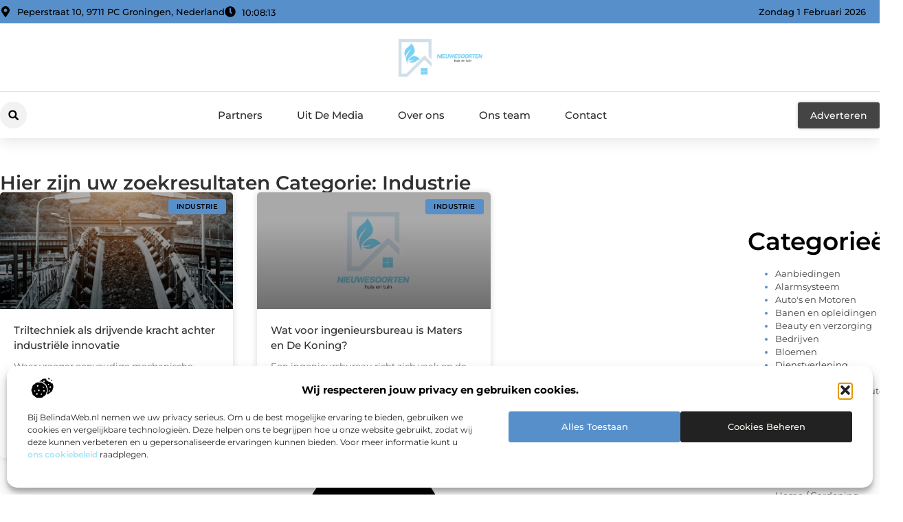

--- FILE ---
content_type: text/html; charset=UTF-8
request_url: https://www.nieuwesoorten.nl/category/industrie/
body_size: 23229
content:
<!doctype html>
<html lang="nl-NL" prefix="og: https://ogp.me/ns#">
<head>
	<meta charset="UTF-8">
	<meta name="viewport" content="width=device-width, initial-scale=1">
	<link rel="profile" href="https://gmpg.org/xfn/11">
		<style>img:is([sizes="auto" i], [sizes^="auto," i]) { contain-intrinsic-size: 3000px 1500px }</style>
	
<!-- Search Engine Optimization door Rank Math - https://rankmath.com/ -->
<title>Industrie &bull; Nieuwesoorten</title>
<meta name="robots" content="follow, index, max-snippet:-1, max-video-preview:-1, max-image-preview:large"/>
<link rel="canonical" href="https://www.nieuwesoorten.nl/category/industrie/" />
<meta property="og:locale" content="nl_NL" />
<meta property="og:type" content="article" />
<meta property="og:title" content="Industrie &bull; Nieuwesoorten" />
<meta property="og:url" content="https://www.nieuwesoorten.nl/category/industrie/" />
<meta property="og:site_name" content="Nieuwesoorten" />
<meta name="twitter:card" content="summary_large_image" />
<meta name="twitter:title" content="Industrie &bull; Nieuwesoorten" />
<script type="application/ld+json" class="rank-math-schema">{"@context":"https://schema.org","@graph":[{"@type":"Organization","@id":"https://www.nieuwesoorten.nl/#organization","name":"nieuwesoorten","url":"https://www.nieuwesoorten.nl","logo":{"@type":"ImageObject","@id":"https://www.nieuwesoorten.nl/#logo","url":"https://www.nieuwesoorten.nl/wp-content/uploads/2021/10/cropped-1.nieuwesoorten.nl-Logo-355x159px.png","contentUrl":"https://www.nieuwesoorten.nl/wp-content/uploads/2021/10/cropped-1.nieuwesoorten.nl-Logo-355x159px.png","caption":"Nieuwesoorten","inLanguage":"nl-NL","width":"325","height":"159"}},{"@type":"WebSite","@id":"https://www.nieuwesoorten.nl/#website","url":"https://www.nieuwesoorten.nl","name":"Nieuwesoorten","alternateName":"nieuwesoorten.nl","publisher":{"@id":"https://www.nieuwesoorten.nl/#organization"},"inLanguage":"nl-NL"},{"@type":"BreadcrumbList","@id":"https://www.nieuwesoorten.nl/category/industrie/#breadcrumb","itemListElement":[{"@type":"ListItem","position":"1","item":{"@id":"https://www.nieuwesoorten.nl/","name":"Home"}},{"@type":"ListItem","position":"2","item":{"@id":"https://www.nieuwesoorten.nl/category/industrie/","name":"Industrie"}}]},{"@type":"CollectionPage","@id":"https://www.nieuwesoorten.nl/category/industrie/#webpage","url":"https://www.nieuwesoorten.nl/category/industrie/","name":"Industrie &bull; Nieuwesoorten","isPartOf":{"@id":"https://www.nieuwesoorten.nl/#website"},"inLanguage":"nl-NL","breadcrumb":{"@id":"https://www.nieuwesoorten.nl/category/industrie/#breadcrumb"}}]}</script>
<!-- /Rank Math WordPress SEO plugin -->

<script>
window._wpemojiSettings = {"baseUrl":"https:\/\/s.w.org\/images\/core\/emoji\/15.0.3\/72x72\/","ext":".png","svgUrl":"https:\/\/s.w.org\/images\/core\/emoji\/15.0.3\/svg\/","svgExt":".svg","source":{"concatemoji":"https:\/\/www.nieuwesoorten.nl\/wp-includes\/js\/wp-emoji-release.min.js?ver=6.7.4"}};
/*! This file is auto-generated */
!function(i,n){var o,s,e;function c(e){try{var t={supportTests:e,timestamp:(new Date).valueOf()};sessionStorage.setItem(o,JSON.stringify(t))}catch(e){}}function p(e,t,n){e.clearRect(0,0,e.canvas.width,e.canvas.height),e.fillText(t,0,0);var t=new Uint32Array(e.getImageData(0,0,e.canvas.width,e.canvas.height).data),r=(e.clearRect(0,0,e.canvas.width,e.canvas.height),e.fillText(n,0,0),new Uint32Array(e.getImageData(0,0,e.canvas.width,e.canvas.height).data));return t.every(function(e,t){return e===r[t]})}function u(e,t,n){switch(t){case"flag":return n(e,"\ud83c\udff3\ufe0f\u200d\u26a7\ufe0f","\ud83c\udff3\ufe0f\u200b\u26a7\ufe0f")?!1:!n(e,"\ud83c\uddfa\ud83c\uddf3","\ud83c\uddfa\u200b\ud83c\uddf3")&&!n(e,"\ud83c\udff4\udb40\udc67\udb40\udc62\udb40\udc65\udb40\udc6e\udb40\udc67\udb40\udc7f","\ud83c\udff4\u200b\udb40\udc67\u200b\udb40\udc62\u200b\udb40\udc65\u200b\udb40\udc6e\u200b\udb40\udc67\u200b\udb40\udc7f");case"emoji":return!n(e,"\ud83d\udc26\u200d\u2b1b","\ud83d\udc26\u200b\u2b1b")}return!1}function f(e,t,n){var r="undefined"!=typeof WorkerGlobalScope&&self instanceof WorkerGlobalScope?new OffscreenCanvas(300,150):i.createElement("canvas"),a=r.getContext("2d",{willReadFrequently:!0}),o=(a.textBaseline="top",a.font="600 32px Arial",{});return e.forEach(function(e){o[e]=t(a,e,n)}),o}function t(e){var t=i.createElement("script");t.src=e,t.defer=!0,i.head.appendChild(t)}"undefined"!=typeof Promise&&(o="wpEmojiSettingsSupports",s=["flag","emoji"],n.supports={everything:!0,everythingExceptFlag:!0},e=new Promise(function(e){i.addEventListener("DOMContentLoaded",e,{once:!0})}),new Promise(function(t){var n=function(){try{var e=JSON.parse(sessionStorage.getItem(o));if("object"==typeof e&&"number"==typeof e.timestamp&&(new Date).valueOf()<e.timestamp+604800&&"object"==typeof e.supportTests)return e.supportTests}catch(e){}return null}();if(!n){if("undefined"!=typeof Worker&&"undefined"!=typeof OffscreenCanvas&&"undefined"!=typeof URL&&URL.createObjectURL&&"undefined"!=typeof Blob)try{var e="postMessage("+f.toString()+"("+[JSON.stringify(s),u.toString(),p.toString()].join(",")+"));",r=new Blob([e],{type:"text/javascript"}),a=new Worker(URL.createObjectURL(r),{name:"wpTestEmojiSupports"});return void(a.onmessage=function(e){c(n=e.data),a.terminate(),t(n)})}catch(e){}c(n=f(s,u,p))}t(n)}).then(function(e){for(var t in e)n.supports[t]=e[t],n.supports.everything=n.supports.everything&&n.supports[t],"flag"!==t&&(n.supports.everythingExceptFlag=n.supports.everythingExceptFlag&&n.supports[t]);n.supports.everythingExceptFlag=n.supports.everythingExceptFlag&&!n.supports.flag,n.DOMReady=!1,n.readyCallback=function(){n.DOMReady=!0}}).then(function(){return e}).then(function(){var e;n.supports.everything||(n.readyCallback(),(e=n.source||{}).concatemoji?t(e.concatemoji):e.wpemoji&&e.twemoji&&(t(e.twemoji),t(e.wpemoji)))}))}((window,document),window._wpemojiSettings);
</script>
<link rel='stylesheet' id='colorboxstyle-css' href='https://www.nieuwesoorten.nl/wp-content/plugins/link-library/colorbox/colorbox.css?ver=6.7.4' media='all' />
<style id='wp-emoji-styles-inline-css'>

	img.wp-smiley, img.emoji {
		display: inline !important;
		border: none !important;
		box-shadow: none !important;
		height: 1em !important;
		width: 1em !important;
		margin: 0 0.07em !important;
		vertical-align: -0.1em !important;
		background: none !important;
		padding: 0 !important;
	}
</style>
<link rel='stylesheet' id='wp-block-library-css' href='https://www.nieuwesoorten.nl/wp-includes/css/dist/block-library/style.min.css?ver=6.7.4' media='all' />
<style id='global-styles-inline-css'>
:root{--wp--preset--aspect-ratio--square: 1;--wp--preset--aspect-ratio--4-3: 4/3;--wp--preset--aspect-ratio--3-4: 3/4;--wp--preset--aspect-ratio--3-2: 3/2;--wp--preset--aspect-ratio--2-3: 2/3;--wp--preset--aspect-ratio--16-9: 16/9;--wp--preset--aspect-ratio--9-16: 9/16;--wp--preset--color--black: #000000;--wp--preset--color--cyan-bluish-gray: #abb8c3;--wp--preset--color--white: #ffffff;--wp--preset--color--pale-pink: #f78da7;--wp--preset--color--vivid-red: #cf2e2e;--wp--preset--color--luminous-vivid-orange: #ff6900;--wp--preset--color--luminous-vivid-amber: #fcb900;--wp--preset--color--light-green-cyan: #7bdcb5;--wp--preset--color--vivid-green-cyan: #00d084;--wp--preset--color--pale-cyan-blue: #8ed1fc;--wp--preset--color--vivid-cyan-blue: #0693e3;--wp--preset--color--vivid-purple: #9b51e0;--wp--preset--gradient--vivid-cyan-blue-to-vivid-purple: linear-gradient(135deg,rgba(6,147,227,1) 0%,rgb(155,81,224) 100%);--wp--preset--gradient--light-green-cyan-to-vivid-green-cyan: linear-gradient(135deg,rgb(122,220,180) 0%,rgb(0,208,130) 100%);--wp--preset--gradient--luminous-vivid-amber-to-luminous-vivid-orange: linear-gradient(135deg,rgba(252,185,0,1) 0%,rgba(255,105,0,1) 100%);--wp--preset--gradient--luminous-vivid-orange-to-vivid-red: linear-gradient(135deg,rgba(255,105,0,1) 0%,rgb(207,46,46) 100%);--wp--preset--gradient--very-light-gray-to-cyan-bluish-gray: linear-gradient(135deg,rgb(238,238,238) 0%,rgb(169,184,195) 100%);--wp--preset--gradient--cool-to-warm-spectrum: linear-gradient(135deg,rgb(74,234,220) 0%,rgb(151,120,209) 20%,rgb(207,42,186) 40%,rgb(238,44,130) 60%,rgb(251,105,98) 80%,rgb(254,248,76) 100%);--wp--preset--gradient--blush-light-purple: linear-gradient(135deg,rgb(255,206,236) 0%,rgb(152,150,240) 100%);--wp--preset--gradient--blush-bordeaux: linear-gradient(135deg,rgb(254,205,165) 0%,rgb(254,45,45) 50%,rgb(107,0,62) 100%);--wp--preset--gradient--luminous-dusk: linear-gradient(135deg,rgb(255,203,112) 0%,rgb(199,81,192) 50%,rgb(65,88,208) 100%);--wp--preset--gradient--pale-ocean: linear-gradient(135deg,rgb(255,245,203) 0%,rgb(182,227,212) 50%,rgb(51,167,181) 100%);--wp--preset--gradient--electric-grass: linear-gradient(135deg,rgb(202,248,128) 0%,rgb(113,206,126) 100%);--wp--preset--gradient--midnight: linear-gradient(135deg,rgb(2,3,129) 0%,rgb(40,116,252) 100%);--wp--preset--font-size--small: 13px;--wp--preset--font-size--medium: 20px;--wp--preset--font-size--large: 36px;--wp--preset--font-size--x-large: 42px;--wp--preset--spacing--20: 0.44rem;--wp--preset--spacing--30: 0.67rem;--wp--preset--spacing--40: 1rem;--wp--preset--spacing--50: 1.5rem;--wp--preset--spacing--60: 2.25rem;--wp--preset--spacing--70: 3.38rem;--wp--preset--spacing--80: 5.06rem;--wp--preset--shadow--natural: 6px 6px 9px rgba(0, 0, 0, 0.2);--wp--preset--shadow--deep: 12px 12px 50px rgba(0, 0, 0, 0.4);--wp--preset--shadow--sharp: 6px 6px 0px rgba(0, 0, 0, 0.2);--wp--preset--shadow--outlined: 6px 6px 0px -3px rgba(255, 255, 255, 1), 6px 6px rgba(0, 0, 0, 1);--wp--preset--shadow--crisp: 6px 6px 0px rgba(0, 0, 0, 1);}:root { --wp--style--global--content-size: 800px;--wp--style--global--wide-size: 1200px; }:where(body) { margin: 0; }.wp-site-blocks > .alignleft { float: left; margin-right: 2em; }.wp-site-blocks > .alignright { float: right; margin-left: 2em; }.wp-site-blocks > .aligncenter { justify-content: center; margin-left: auto; margin-right: auto; }:where(.wp-site-blocks) > * { margin-block-start: 24px; margin-block-end: 0; }:where(.wp-site-blocks) > :first-child { margin-block-start: 0; }:where(.wp-site-blocks) > :last-child { margin-block-end: 0; }:root { --wp--style--block-gap: 24px; }:root :where(.is-layout-flow) > :first-child{margin-block-start: 0;}:root :where(.is-layout-flow) > :last-child{margin-block-end: 0;}:root :where(.is-layout-flow) > *{margin-block-start: 24px;margin-block-end: 0;}:root :where(.is-layout-constrained) > :first-child{margin-block-start: 0;}:root :where(.is-layout-constrained) > :last-child{margin-block-end: 0;}:root :where(.is-layout-constrained) > *{margin-block-start: 24px;margin-block-end: 0;}:root :where(.is-layout-flex){gap: 24px;}:root :where(.is-layout-grid){gap: 24px;}.is-layout-flow > .alignleft{float: left;margin-inline-start: 0;margin-inline-end: 2em;}.is-layout-flow > .alignright{float: right;margin-inline-start: 2em;margin-inline-end: 0;}.is-layout-flow > .aligncenter{margin-left: auto !important;margin-right: auto !important;}.is-layout-constrained > .alignleft{float: left;margin-inline-start: 0;margin-inline-end: 2em;}.is-layout-constrained > .alignright{float: right;margin-inline-start: 2em;margin-inline-end: 0;}.is-layout-constrained > .aligncenter{margin-left: auto !important;margin-right: auto !important;}.is-layout-constrained > :where(:not(.alignleft):not(.alignright):not(.alignfull)){max-width: var(--wp--style--global--content-size);margin-left: auto !important;margin-right: auto !important;}.is-layout-constrained > .alignwide{max-width: var(--wp--style--global--wide-size);}body .is-layout-flex{display: flex;}.is-layout-flex{flex-wrap: wrap;align-items: center;}.is-layout-flex > :is(*, div){margin: 0;}body .is-layout-grid{display: grid;}.is-layout-grid > :is(*, div){margin: 0;}body{padding-top: 0px;padding-right: 0px;padding-bottom: 0px;padding-left: 0px;}a:where(:not(.wp-element-button)){text-decoration: underline;}:root :where(.wp-element-button, .wp-block-button__link){background-color: #32373c;border-width: 0;color: #fff;font-family: inherit;font-size: inherit;line-height: inherit;padding: calc(0.667em + 2px) calc(1.333em + 2px);text-decoration: none;}.has-black-color{color: var(--wp--preset--color--black) !important;}.has-cyan-bluish-gray-color{color: var(--wp--preset--color--cyan-bluish-gray) !important;}.has-white-color{color: var(--wp--preset--color--white) !important;}.has-pale-pink-color{color: var(--wp--preset--color--pale-pink) !important;}.has-vivid-red-color{color: var(--wp--preset--color--vivid-red) !important;}.has-luminous-vivid-orange-color{color: var(--wp--preset--color--luminous-vivid-orange) !important;}.has-luminous-vivid-amber-color{color: var(--wp--preset--color--luminous-vivid-amber) !important;}.has-light-green-cyan-color{color: var(--wp--preset--color--light-green-cyan) !important;}.has-vivid-green-cyan-color{color: var(--wp--preset--color--vivid-green-cyan) !important;}.has-pale-cyan-blue-color{color: var(--wp--preset--color--pale-cyan-blue) !important;}.has-vivid-cyan-blue-color{color: var(--wp--preset--color--vivid-cyan-blue) !important;}.has-vivid-purple-color{color: var(--wp--preset--color--vivid-purple) !important;}.has-black-background-color{background-color: var(--wp--preset--color--black) !important;}.has-cyan-bluish-gray-background-color{background-color: var(--wp--preset--color--cyan-bluish-gray) !important;}.has-white-background-color{background-color: var(--wp--preset--color--white) !important;}.has-pale-pink-background-color{background-color: var(--wp--preset--color--pale-pink) !important;}.has-vivid-red-background-color{background-color: var(--wp--preset--color--vivid-red) !important;}.has-luminous-vivid-orange-background-color{background-color: var(--wp--preset--color--luminous-vivid-orange) !important;}.has-luminous-vivid-amber-background-color{background-color: var(--wp--preset--color--luminous-vivid-amber) !important;}.has-light-green-cyan-background-color{background-color: var(--wp--preset--color--light-green-cyan) !important;}.has-vivid-green-cyan-background-color{background-color: var(--wp--preset--color--vivid-green-cyan) !important;}.has-pale-cyan-blue-background-color{background-color: var(--wp--preset--color--pale-cyan-blue) !important;}.has-vivid-cyan-blue-background-color{background-color: var(--wp--preset--color--vivid-cyan-blue) !important;}.has-vivid-purple-background-color{background-color: var(--wp--preset--color--vivid-purple) !important;}.has-black-border-color{border-color: var(--wp--preset--color--black) !important;}.has-cyan-bluish-gray-border-color{border-color: var(--wp--preset--color--cyan-bluish-gray) !important;}.has-white-border-color{border-color: var(--wp--preset--color--white) !important;}.has-pale-pink-border-color{border-color: var(--wp--preset--color--pale-pink) !important;}.has-vivid-red-border-color{border-color: var(--wp--preset--color--vivid-red) !important;}.has-luminous-vivid-orange-border-color{border-color: var(--wp--preset--color--luminous-vivid-orange) !important;}.has-luminous-vivid-amber-border-color{border-color: var(--wp--preset--color--luminous-vivid-amber) !important;}.has-light-green-cyan-border-color{border-color: var(--wp--preset--color--light-green-cyan) !important;}.has-vivid-green-cyan-border-color{border-color: var(--wp--preset--color--vivid-green-cyan) !important;}.has-pale-cyan-blue-border-color{border-color: var(--wp--preset--color--pale-cyan-blue) !important;}.has-vivid-cyan-blue-border-color{border-color: var(--wp--preset--color--vivid-cyan-blue) !important;}.has-vivid-purple-border-color{border-color: var(--wp--preset--color--vivid-purple) !important;}.has-vivid-cyan-blue-to-vivid-purple-gradient-background{background: var(--wp--preset--gradient--vivid-cyan-blue-to-vivid-purple) !important;}.has-light-green-cyan-to-vivid-green-cyan-gradient-background{background: var(--wp--preset--gradient--light-green-cyan-to-vivid-green-cyan) !important;}.has-luminous-vivid-amber-to-luminous-vivid-orange-gradient-background{background: var(--wp--preset--gradient--luminous-vivid-amber-to-luminous-vivid-orange) !important;}.has-luminous-vivid-orange-to-vivid-red-gradient-background{background: var(--wp--preset--gradient--luminous-vivid-orange-to-vivid-red) !important;}.has-very-light-gray-to-cyan-bluish-gray-gradient-background{background: var(--wp--preset--gradient--very-light-gray-to-cyan-bluish-gray) !important;}.has-cool-to-warm-spectrum-gradient-background{background: var(--wp--preset--gradient--cool-to-warm-spectrum) !important;}.has-blush-light-purple-gradient-background{background: var(--wp--preset--gradient--blush-light-purple) !important;}.has-blush-bordeaux-gradient-background{background: var(--wp--preset--gradient--blush-bordeaux) !important;}.has-luminous-dusk-gradient-background{background: var(--wp--preset--gradient--luminous-dusk) !important;}.has-pale-ocean-gradient-background{background: var(--wp--preset--gradient--pale-ocean) !important;}.has-electric-grass-gradient-background{background: var(--wp--preset--gradient--electric-grass) !important;}.has-midnight-gradient-background{background: var(--wp--preset--gradient--midnight) !important;}.has-small-font-size{font-size: var(--wp--preset--font-size--small) !important;}.has-medium-font-size{font-size: var(--wp--preset--font-size--medium) !important;}.has-large-font-size{font-size: var(--wp--preset--font-size--large) !important;}.has-x-large-font-size{font-size: var(--wp--preset--font-size--x-large) !important;}
:root :where(.wp-block-pullquote){font-size: 1.5em;line-height: 1.6;}
</style>
<link rel='stylesheet' id='thumbs_rating_styles-css' href='https://www.nieuwesoorten.nl/wp-content/plugins/link-library/upvote-downvote/css/style.css?ver=1.0.0' media='all' />
<link rel='stylesheet' id='cmplz-general-css' href='https://www.nieuwesoorten.nl/wp-content/plugins/complianz-gdpr/assets/css/cookieblocker.min.css?ver=1741706570' media='all' />
<link rel='stylesheet' id='hello-elementor-css' href='https://www.nieuwesoorten.nl/wp-content/themes/hello-elementor/assets/css/reset.css?ver=3.4.4' media='all' />
<link rel='stylesheet' id='hello-elementor-theme-style-css' href='https://www.nieuwesoorten.nl/wp-content/themes/hello-elementor/assets/css/theme.css?ver=3.4.4' media='all' />
<link rel='stylesheet' id='hello-elementor-header-footer-css' href='https://www.nieuwesoorten.nl/wp-content/themes/hello-elementor/assets/css/header-footer.css?ver=3.4.4' media='all' />
<link rel='stylesheet' id='elementor-frontend-css' href='https://www.nieuwesoorten.nl/wp-content/plugins/elementor/assets/css/frontend.min.css?ver=3.34.4' media='all' />
<link rel='stylesheet' id='elementor-post-3832-css' href='https://www.nieuwesoorten.nl/wp-content/uploads/elementor/css/post-3832.css?ver=1769759544' media='all' />
<link rel='stylesheet' id='widget-icon-list-css' href='https://www.nieuwesoorten.nl/wp-content/plugins/elementor/assets/css/widget-icon-list.min.css?ver=3.34.4' media='all' />
<link rel='stylesheet' id='widget-image-css' href='https://www.nieuwesoorten.nl/wp-content/plugins/elementor/assets/css/widget-image.min.css?ver=3.34.4' media='all' />
<link rel='stylesheet' id='widget-search-form-css' href='https://www.nieuwesoorten.nl/wp-content/plugins/elementor-pro/assets/css/widget-search-form.min.css?ver=3.30.0' media='all' />
<link rel='stylesheet' id='widget-nav-menu-css' href='https://www.nieuwesoorten.nl/wp-content/plugins/elementor-pro/assets/css/widget-nav-menu.min.css?ver=3.30.0' media='all' />
<link rel='stylesheet' id='e-animation-shrink-css' href='https://www.nieuwesoorten.nl/wp-content/plugins/elementor/assets/lib/animations/styles/e-animation-shrink.min.css?ver=3.34.4' media='all' />
<link rel='stylesheet' id='e-animation-fadeIn-css' href='https://www.nieuwesoorten.nl/wp-content/plugins/elementor/assets/lib/animations/styles/fadeIn.min.css?ver=3.34.4' media='all' />
<link rel='stylesheet' id='e-motion-fx-css' href='https://www.nieuwesoorten.nl/wp-content/plugins/elementor-pro/assets/css/modules/motion-fx.min.css?ver=3.30.0' media='all' />
<link rel='stylesheet' id='e-sticky-css' href='https://www.nieuwesoorten.nl/wp-content/plugins/elementor-pro/assets/css/modules/sticky.min.css?ver=3.30.0' media='all' />
<link rel='stylesheet' id='widget-heading-css' href='https://www.nieuwesoorten.nl/wp-content/plugins/elementor/assets/css/widget-heading.min.css?ver=3.34.4' media='all' />
<link rel='stylesheet' id='swiper-css' href='https://www.nieuwesoorten.nl/wp-content/plugins/elementor/assets/lib/swiper/v8/css/swiper.min.css?ver=8.4.5' media='all' />
<link rel='stylesheet' id='e-swiper-css' href='https://www.nieuwesoorten.nl/wp-content/plugins/elementor/assets/css/conditionals/e-swiper.min.css?ver=3.34.4' media='all' />
<link rel='stylesheet' id='e-animation-grow-css' href='https://www.nieuwesoorten.nl/wp-content/plugins/elementor/assets/lib/animations/styles/e-animation-grow.min.css?ver=3.34.4' media='all' />
<link rel='stylesheet' id='widget-posts-css' href='https://www.nieuwesoorten.nl/wp-content/plugins/elementor-pro/assets/css/widget-posts.min.css?ver=3.30.0' media='all' />
<link rel='stylesheet' id='widget-sitemap-css' href='https://www.nieuwesoorten.nl/wp-content/plugins/elementor-pro/assets/css/widget-sitemap.min.css?ver=3.30.0' media='all' />
<link rel='stylesheet' id='elementor-post-4120-css' href='https://www.nieuwesoorten.nl/wp-content/uploads/elementor/css/post-4120.css?ver=1769759545' media='all' />
<link rel='stylesheet' id='elementor-post-4117-css' href='https://www.nieuwesoorten.nl/wp-content/uploads/elementor/css/post-4117.css?ver=1769759546' media='all' />
<link rel='stylesheet' id='elementor-post-4103-css' href='https://www.nieuwesoorten.nl/wp-content/uploads/elementor/css/post-4103.css?ver=1769759546' media='all' />
<link rel='stylesheet' id='elementor-gf-local-montserrat-css' href='https://www.nieuwesoorten.nl/wp-content/uploads/elementor/google-fonts/css/montserrat.css?ver=1745550086' media='all' />
<script src="https://www.nieuwesoorten.nl/wp-includes/js/jquery/jquery.min.js?ver=3.7.1" id="jquery-core-js"></script>
<script src="https://www.nieuwesoorten.nl/wp-includes/js/jquery/jquery-migrate.min.js?ver=3.4.1" id="jquery-migrate-js"></script>
<script src="https://www.nieuwesoorten.nl/wp-content/plugins/link-library/colorbox/jquery.colorbox-min.js?ver=1.3.9" id="colorbox-js"></script>
<script id="thumbs_rating_scripts-js-extra">
var thumbs_rating_ajax = {"ajax_url":"https:\/\/www.nieuwesoorten.nl\/wp-admin\/admin-ajax.php","nonce":"9060a13123"};
</script>
<script src="https://www.nieuwesoorten.nl/wp-content/plugins/link-library/upvote-downvote/js/general.js?ver=4.0.1" id="thumbs_rating_scripts-js"></script>
<link rel="https://api.w.org/" href="https://www.nieuwesoorten.nl/wp-json/" /><link rel="alternate" title="JSON" type="application/json" href="https://www.nieuwesoorten.nl/wp-json/wp/v2/categories/522" /><link rel="EditURI" type="application/rsd+xml" title="RSD" href="https://www.nieuwesoorten.nl/xmlrpc.php?rsd" />
<meta name="generator" content="WordPress 6.7.4" />
<script type="text/javascript">//<![CDATA[
  function external_links_in_new_windows_loop() {
    if (!document.links) {
      document.links = document.getElementsByTagName('a');
    }
    var change_link = false;
    var force = '';
    var ignore = '';

    for (var t=0; t<document.links.length; t++) {
      var all_links = document.links[t];
      change_link = false;
      
      if(document.links[t].hasAttribute('onClick') == false) {
        // forced if the address starts with http (or also https), but does not link to the current domain
        if(all_links.href.search(/^http/) != -1 && all_links.href.search('www.nieuwesoorten.nl') == -1 && all_links.href.search(/^#/) == -1) {
          // console.log('Changed ' + all_links.href);
          change_link = true;
        }
          
        if(force != '' && all_links.href.search(force) != -1) {
          // forced
          // console.log('force ' + all_links.href);
          change_link = true;
        }
        
        if(ignore != '' && all_links.href.search(ignore) != -1) {
          // console.log('ignore ' + all_links.href);
          // ignored
          change_link = false;
        }

        if(change_link == true) {
          // console.log('Changed ' + all_links.href);
          document.links[t].setAttribute('onClick', 'javascript:window.open(\'' + all_links.href.replace(/'/g, '') + '\', \'_blank\', \'noopener\'); return false;');
          document.links[t].removeAttribute('target');
        }
      }
    }
  }
  
  // Load
  function external_links_in_new_windows_load(func)
  {  
    var oldonload = window.onload;
    if (typeof window.onload != 'function'){
      window.onload = func;
    } else {
      window.onload = function(){
        oldonload();
        func();
      }
    }
  }

  external_links_in_new_windows_load(external_links_in_new_windows_loop);
  //]]></script>

			<style>.cmplz-hidden {
					display: none !important;
				}</style><meta name="generator" content="Elementor 3.34.4; features: e_font_icon_svg, additional_custom_breakpoints; settings: css_print_method-external, google_font-enabled, font_display-swap">
			<style>
				.e-con.e-parent:nth-of-type(n+4):not(.e-lazyloaded):not(.e-no-lazyload),
				.e-con.e-parent:nth-of-type(n+4):not(.e-lazyloaded):not(.e-no-lazyload) * {
					background-image: none !important;
				}
				@media screen and (max-height: 1024px) {
					.e-con.e-parent:nth-of-type(n+3):not(.e-lazyloaded):not(.e-no-lazyload),
					.e-con.e-parent:nth-of-type(n+3):not(.e-lazyloaded):not(.e-no-lazyload) * {
						background-image: none !important;
					}
				}
				@media screen and (max-height: 640px) {
					.e-con.e-parent:nth-of-type(n+2):not(.e-lazyloaded):not(.e-no-lazyload),
					.e-con.e-parent:nth-of-type(n+2):not(.e-lazyloaded):not(.e-no-lazyload) * {
						background-image: none !important;
					}
				}
			</style>
			<link rel="icon" href="https://www.nieuwesoorten.nl/wp-content/uploads/2021/10/cropped-0.nieuwesoorten.nl-icon-150x150-px-32x32.png" sizes="32x32" />
<link rel="icon" href="https://www.nieuwesoorten.nl/wp-content/uploads/2021/10/cropped-0.nieuwesoorten.nl-icon-150x150-px-192x192.png" sizes="192x192" />
<link rel="apple-touch-icon" href="https://www.nieuwesoorten.nl/wp-content/uploads/2021/10/cropped-0.nieuwesoorten.nl-icon-150x150-px-180x180.png" />
<meta name="msapplication-TileImage" content="https://www.nieuwesoorten.nl/wp-content/uploads/2021/10/cropped-0.nieuwesoorten.nl-icon-150x150-px-270x270.png" />
</head>
<body data-rsssl=1 data-cmplz=1 class="archive category category-industrie category-522 wp-custom-logo wp-embed-responsive hello-elementor-default elementor-page-4103 elementor-default elementor-template-full-width elementor-kit-3832">


<a class="skip-link screen-reader-text" href="#content">Ga naar de inhoud</a>

		<header data-elementor-type="header" data-elementor-id="4120" class="elementor elementor-4120 elementor-location-header" data-elementor-post-type="elementor_library">
			<header class="elementor-element elementor-element-148b6175 e-con-full top e-flex e-con e-parent" data-id="148b6175" data-element_type="container" data-settings="{&quot;sticky&quot;:&quot;top&quot;,&quot;background_background&quot;:&quot;classic&quot;,&quot;sticky_on&quot;:[&quot;desktop&quot;,&quot;tablet&quot;,&quot;mobile&quot;],&quot;sticky_offset&quot;:0,&quot;sticky_effects_offset&quot;:0,&quot;sticky_anchor_link_offset&quot;:0}">
		<div class="elementor-element elementor-element-4bb111f7 e-flex e-con-boxed e-con e-child" data-id="4bb111f7" data-element_type="container" data-settings="{&quot;background_background&quot;:&quot;classic&quot;}">
					<div class="e-con-inner">
		<div class="elementor-element elementor-element-4a7f21e6 e-con-full e-flex e-con e-child" data-id="4a7f21e6" data-element_type="container">
				<div class="elementor-element elementor-element-b68e916 elementor-icon-list--layout-inline elementor-align-start elementor-mobile-align-center elementor-hidden-mobile elementor-list-item-link-full_width elementor-widget elementor-widget-icon-list" data-id="b68e916" data-element_type="widget" data-widget_type="icon-list.default">
				<div class="elementor-widget-container">
							<ul class="elementor-icon-list-items elementor-inline-items">
							<li class="elementor-icon-list-item elementor-inline-item">
											<span class="elementor-icon-list-icon">
							<svg aria-hidden="true" class="e-font-icon-svg e-fas-map-marker-alt" viewBox="0 0 384 512" xmlns="http://www.w3.org/2000/svg"><path d="M172.268 501.67C26.97 291.031 0 269.413 0 192 0 85.961 85.961 0 192 0s192 85.961 192 192c0 77.413-26.97 99.031-172.268 309.67-9.535 13.774-29.93 13.773-39.464 0zM192 272c44.183 0 80-35.817 80-80s-35.817-80-80-80-80 35.817-80 80 35.817 80 80 80z"></path></svg>						</span>
										<span class="elementor-icon-list-text">Peperstraat 10, 9711 PC Groningen, Nederland</span>
									</li>
								<li class="elementor-icon-list-item elementor-inline-item">
											<span class="elementor-icon-list-icon">
							<svg aria-hidden="true" class="e-font-icon-svg e-fas-clock" viewBox="0 0 512 512" xmlns="http://www.w3.org/2000/svg"><path d="M256,8C119,8,8,119,8,256S119,504,256,504,504,393,504,256,393,8,256,8Zm92.49,313h0l-20,25a16,16,0,0,1-22.49,2.5h0l-67-49.72a40,40,0,0,1-15-31.23V112a16,16,0,0,1,16-16h32a16,16,0,0,1,16,16V256l58,42.5A16,16,0,0,1,348.49,321Z"></path></svg>						</span>
										<span class="elementor-icon-list-text"></span>
									</li>
						</ul>
						</div>
				</div>
				<div class="elementor-element elementor-element-3cdd3b3c elementor-widget__width-auto elementor-widget elementor-widget-html" data-id="3cdd3b3c" data-element_type="widget" data-widget_type="html.default">
				<div class="elementor-widget-container">
					<div class="clock">
    <p class="time" id="current-time">Laden...</p>
  </div>

  <script>
    function updateTime() {
      const options = { timeZone: 'Europe/Amsterdam', hour: '2-digit', minute: '2-digit', second: '2-digit' };
      const formatter = new Intl.DateTimeFormat('nl-NL', options);
      const time = formatter.format(new Date());
      document.getElementById('current-time').textContent = time;
    }

    // Update tijd elke seconde
    setInterval(updateTime, 1000);
    updateTime(); // Zorgt ervoor dat de tijd meteen wordt weergegeven bij laden
  </script>				</div>
				</div>
				</div>
				<div class="elementor-element elementor-element-6095688c elementor-widget__width-auto elementor-widget-mobile__width-auto elementor-widget elementor-widget-html" data-id="6095688c" data-element_type="widget" data-widget_type="html.default">
				<div class="elementor-widget-container">
					<div id="current_date">
        <script>
            const options = {
                weekday: 'long',
                year: 'numeric',
                month: 'long',
                day: 'numeric'
            };
            document.getElementById("current_date").innerHTML = new Date().toLocaleDateString('nl-NL', options);
        </script>
</div>
				</div>
				</div>
					</div>
				</div>
		<div class="elementor-element elementor-element-49f68dcd e-flex e-con-boxed e-con e-child" data-id="49f68dcd" data-element_type="container" data-settings="{&quot;background_background&quot;:&quot;classic&quot;}">
					<div class="e-con-inner">
				<div class="elementor-element elementor-element-49587061 elementor-widget__width-initial elementor-widget elementor-widget-theme-site-logo elementor-widget-image" data-id="49587061" data-element_type="widget" data-widget_type="theme-site-logo.default">
				<div class="elementor-widget-container">
											<a href="https://www.nieuwesoorten.nl">
			<img fetchpriority="high" width="325" height="159" src="https://www.nieuwesoorten.nl/wp-content/uploads/2021/10/cropped-1.nieuwesoorten.nl-Logo-355x159px.png" class="attachment-full size-full wp-image-805" alt="" srcset="https://www.nieuwesoorten.nl/wp-content/uploads/2021/10/cropped-1.nieuwesoorten.nl-Logo-355x159px.png 325w, https://www.nieuwesoorten.nl/wp-content/uploads/2021/10/cropped-1.nieuwesoorten.nl-Logo-355x159px-300x147.png 300w" sizes="(max-width: 325px) 100vw, 325px" />				</a>
											</div>
				</div>
					</div>
				</div>
		<div class="elementor-element elementor-element-4c15ff94 e-flex e-con-boxed e-con e-child" data-id="4c15ff94" data-element_type="container" data-settings="{&quot;background_background&quot;:&quot;classic&quot;,&quot;animation&quot;:&quot;none&quot;,&quot;animation_delay&quot;:200}">
					<div class="e-con-inner">
				<div class="elementor-element elementor-element-a92e9d6 elementor-view-stacked elementor-shape-rounded elementor-hidden-desktop elementor-widget elementor-widget-icon" data-id="a92e9d6" data-element_type="widget" data-widget_type="icon.default">
				<div class="elementor-widget-container">
							<div class="elementor-icon-wrapper">
			<a class="elementor-icon" href="/adverteren/">
			<svg aria-hidden="true" class="e-font-icon-svg e-fas-edit" viewBox="0 0 576 512" xmlns="http://www.w3.org/2000/svg"><path d="M402.6 83.2l90.2 90.2c3.8 3.8 3.8 10 0 13.8L274.4 405.6l-92.8 10.3c-12.4 1.4-22.9-9.1-21.5-21.5l10.3-92.8L388.8 83.2c3.8-3.8 10-3.8 13.8 0zm162-22.9l-48.8-48.8c-15.2-15.2-39.9-15.2-55.2 0l-35.4 35.4c-3.8 3.8-3.8 10 0 13.8l90.2 90.2c3.8 3.8 10 3.8 13.8 0l35.4-35.4c15.2-15.3 15.2-40 0-55.2zM384 346.2V448H64V128h229.8c3.2 0 6.2-1.3 8.5-3.5l40-40c7.6-7.6 2.2-20.5-8.5-20.5H48C21.5 64 0 85.5 0 112v352c0 26.5 21.5 48 48 48h352c26.5 0 48-21.5 48-48V306.2c0-10.7-12.9-16-20.5-8.5l-40 40c-2.2 2.3-3.5 5.3-3.5 8.5z"></path></svg>			</a>
		</div>
						</div>
				</div>
				<div class="elementor-element elementor-element-223e6dd3 elementor-search-form--skin-full_screen elementor-widget__width-auto elementor-widget elementor-widget-search-form" data-id="223e6dd3" data-element_type="widget" data-settings="{&quot;skin&quot;:&quot;full_screen&quot;}" data-widget_type="search-form.default">
				<div class="elementor-widget-container">
							<search role="search">
			<form class="elementor-search-form" action="https://www.nieuwesoorten.nl" method="get">
												<div class="elementor-search-form__toggle" role="button" tabindex="0" aria-label="Zoeken">
					<div class="e-font-icon-svg-container"><svg aria-hidden="true" class="e-font-icon-svg e-fas-search" viewBox="0 0 512 512" xmlns="http://www.w3.org/2000/svg"><path d="M505 442.7L405.3 343c-4.5-4.5-10.6-7-17-7H372c27.6-35.3 44-79.7 44-128C416 93.1 322.9 0 208 0S0 93.1 0 208s93.1 208 208 208c48.3 0 92.7-16.4 128-44v16.3c0 6.4 2.5 12.5 7 17l99.7 99.7c9.4 9.4 24.6 9.4 33.9 0l28.3-28.3c9.4-9.4 9.4-24.6.1-34zM208 336c-70.7 0-128-57.2-128-128 0-70.7 57.2-128 128-128 70.7 0 128 57.2 128 128 0 70.7-57.2 128-128 128z"></path></svg></div>				</div>
								<div class="elementor-search-form__container">
					<label class="elementor-screen-only" for="elementor-search-form-223e6dd3">Zoeken</label>

					
					<input id="elementor-search-form-223e6dd3" placeholder="" class="elementor-search-form__input" type="search" name="s" value="">
					
					
										<div class="dialog-lightbox-close-button dialog-close-button" role="button" tabindex="0" aria-label="Sluit dit zoekvak.">
						<svg aria-hidden="true" class="e-font-icon-svg e-eicon-close" viewBox="0 0 1000 1000" xmlns="http://www.w3.org/2000/svg"><path d="M742 167L500 408 258 167C246 154 233 150 217 150 196 150 179 158 167 167 154 179 150 196 150 212 150 229 154 242 171 254L408 500 167 742C138 771 138 800 167 829 196 858 225 858 254 829L496 587 738 829C750 842 767 846 783 846 800 846 817 842 829 829 842 817 846 804 846 783 846 767 842 750 829 737L588 500 833 258C863 229 863 200 833 171 804 137 775 137 742 167Z"></path></svg>					</div>
									</div>
			</form>
		</search>
						</div>
				</div>
				<div class="elementor-element elementor-element-575ab5a5 elementor-nav-menu--stretch elementor-nav-menu__text-align-center elementor-nav-menu--dropdown-mobile elementor-widget-tablet__width-initial elementor-widget-mobile__width-initial elementor-nav-menu--toggle elementor-nav-menu--burger elementor-widget elementor-widget-nav-menu" data-id="575ab5a5" data-element_type="widget" data-settings="{&quot;full_width&quot;:&quot;stretch&quot;,&quot;layout&quot;:&quot;horizontal&quot;,&quot;submenu_icon&quot;:{&quot;value&quot;:&quot;&lt;svg class=\&quot;e-font-icon-svg e-fas-caret-down\&quot; viewBox=\&quot;0 0 320 512\&quot; xmlns=\&quot;http:\/\/www.w3.org\/2000\/svg\&quot;&gt;&lt;path d=\&quot;M31.3 192h257.3c17.8 0 26.7 21.5 14.1 34.1L174.1 354.8c-7.8 7.8-20.5 7.8-28.3 0L17.2 226.1C4.6 213.5 13.5 192 31.3 192z\&quot;&gt;&lt;\/path&gt;&lt;\/svg&gt;&quot;,&quot;library&quot;:&quot;fa-solid&quot;},&quot;toggle&quot;:&quot;burger&quot;}" data-widget_type="nav-menu.default">
				<div class="elementor-widget-container">
								<nav aria-label="Menu" class="elementor-nav-menu--main elementor-nav-menu__container elementor-nav-menu--layout-horizontal e--pointer-text e--animation-float">
				<ul id="menu-1-575ab5a5" class="elementor-nav-menu"><li class="menu-item menu-item-type-post_type menu-item-object-page menu-item-506"><a href="https://www.nieuwesoorten.nl/partners/" class="elementor-item">Partners</a></li>
<li class="menu-item menu-item-type-custom menu-item-object-custom menu-item-3499"><a href="/category/media/" class="elementor-item">Uit De Media</a></li>
<li class="menu-item menu-item-type-post_type menu-item-object-page menu-item-4186"><a href="https://www.nieuwesoorten.nl/over-ons/" class="elementor-item">Over ons</a></li>
<li class="menu-item menu-item-type-post_type menu-item-object-page menu-item-4185"><a href="https://www.nieuwesoorten.nl/ons-team/" class="elementor-item">Ons team</a></li>
<li class="menu-item menu-item-type-post_type menu-item-object-page menu-item-504"><a href="https://www.nieuwesoorten.nl/contact/" class="elementor-item">Contact</a></li>
</ul>			</nav>
					<div class="elementor-menu-toggle" role="button" tabindex="0" aria-label="Menu toggle" aria-expanded="false">
			<svg aria-hidden="true" role="presentation" class="elementor-menu-toggle__icon--open e-font-icon-svg e-eicon-menu-bar" viewBox="0 0 1000 1000" xmlns="http://www.w3.org/2000/svg"><path d="M104 333H896C929 333 958 304 958 271S929 208 896 208H104C71 208 42 237 42 271S71 333 104 333ZM104 583H896C929 583 958 554 958 521S929 458 896 458H104C71 458 42 487 42 521S71 583 104 583ZM104 833H896C929 833 958 804 958 771S929 708 896 708H104C71 708 42 737 42 771S71 833 104 833Z"></path></svg><svg aria-hidden="true" role="presentation" class="elementor-menu-toggle__icon--close e-font-icon-svg e-eicon-close" viewBox="0 0 1000 1000" xmlns="http://www.w3.org/2000/svg"><path d="M742 167L500 408 258 167C246 154 233 150 217 150 196 150 179 158 167 167 154 179 150 196 150 212 150 229 154 242 171 254L408 500 167 742C138 771 138 800 167 829 196 858 225 858 254 829L496 587 738 829C750 842 767 846 783 846 800 846 817 842 829 829 842 817 846 804 846 783 846 767 842 750 829 737L588 500 833 258C863 229 863 200 833 171 804 137 775 137 742 167Z"></path></svg>		</div>
					<nav class="elementor-nav-menu--dropdown elementor-nav-menu__container" aria-hidden="true">
				<ul id="menu-2-575ab5a5" class="elementor-nav-menu"><li class="menu-item menu-item-type-post_type menu-item-object-page menu-item-506"><a href="https://www.nieuwesoorten.nl/partners/" class="elementor-item" tabindex="-1">Partners</a></li>
<li class="menu-item menu-item-type-custom menu-item-object-custom menu-item-3499"><a href="/category/media/" class="elementor-item" tabindex="-1">Uit De Media</a></li>
<li class="menu-item menu-item-type-post_type menu-item-object-page menu-item-4186"><a href="https://www.nieuwesoorten.nl/over-ons/" class="elementor-item" tabindex="-1">Over ons</a></li>
<li class="menu-item menu-item-type-post_type menu-item-object-page menu-item-4185"><a href="https://www.nieuwesoorten.nl/ons-team/" class="elementor-item" tabindex="-1">Ons team</a></li>
<li class="menu-item menu-item-type-post_type menu-item-object-page menu-item-504"><a href="https://www.nieuwesoorten.nl/contact/" class="elementor-item" tabindex="-1">Contact</a></li>
</ul>			</nav>
						</div>
				</div>
				<div class="elementor-element elementor-element-39daaff2 elementor-align-right elementor-hidden-mobile elementor-widget__width-auto elementor-widget-tablet__width-initial elementor-hidden-tablet elementor-widget elementor-widget-button" data-id="39daaff2" data-element_type="widget" data-widget_type="button.default">
				<div class="elementor-widget-container">
									<div class="elementor-button-wrapper">
					<a class="elementor-button elementor-button-link elementor-size-sm elementor-animation-shrink" href="/adverteren/">
						<span class="elementor-button-content-wrapper">
						<span class="elementor-button-icon">
							</span>
									<span class="elementor-button-text">Adverteren</span>
					</span>
					</a>
				</div>
								</div>
				</div>
					</div>
				</div>
				<div class="elementor-element elementor-element-1b2d0482 elementor-view-stacked elementor-widget__width-auto elementor-fixed elementor-shape-circle elementor-invisible elementor-widget elementor-widget-icon" data-id="1b2d0482" data-element_type="widget" data-settings="{&quot;_position&quot;:&quot;fixed&quot;,&quot;motion_fx_motion_fx_scrolling&quot;:&quot;yes&quot;,&quot;motion_fx_opacity_effect&quot;:&quot;yes&quot;,&quot;motion_fx_opacity_range&quot;:{&quot;unit&quot;:&quot;%&quot;,&quot;size&quot;:&quot;&quot;,&quot;sizes&quot;:{&quot;start&quot;:0,&quot;end&quot;:45}},&quot;_animation&quot;:&quot;fadeIn&quot;,&quot;_animation_delay&quot;:200,&quot;motion_fx_opacity_direction&quot;:&quot;out-in&quot;,&quot;motion_fx_opacity_level&quot;:{&quot;unit&quot;:&quot;px&quot;,&quot;size&quot;:10,&quot;sizes&quot;:[]},&quot;motion_fx_devices&quot;:[&quot;desktop&quot;,&quot;tablet&quot;,&quot;mobile&quot;]}" data-widget_type="icon.default">
				<div class="elementor-widget-container">
							<div class="elementor-icon-wrapper">
			<a class="elementor-icon" href="#top">
			<svg aria-hidden="true" class="e-font-icon-svg e-fas-arrow-up" viewBox="0 0 448 512" xmlns="http://www.w3.org/2000/svg"><path d="M34.9 289.5l-22.2-22.2c-9.4-9.4-9.4-24.6 0-33.9L207 39c9.4-9.4 24.6-9.4 33.9 0l194.3 194.3c9.4 9.4 9.4 24.6 0 33.9L413 289.4c-9.5 9.5-25 9.3-34.3-.4L264 168.6V456c0 13.3-10.7 24-24 24h-32c-13.3 0-24-10.7-24-24V168.6L69.2 289.1c-9.3 9.8-24.8 10-34.3.4z"></path></svg>			</a>
		</div>
						</div>
				</div>
				</header>
				</header>
				<div data-elementor-type="archive" data-elementor-id="4103" class="elementor elementor-4103 elementor-location-archive" data-elementor-post-type="elementor_library">
			<section class="elementor-element elementor-element-1c2afd0f e-flex e-con-boxed e-con e-parent" data-id="1c2afd0f" data-element_type="container">
					<div class="e-con-inner">
		<article class="elementor-element elementor-element-16885e81 e-con-full e-flex e-con e-child" data-id="16885e81" data-element_type="container">
				<div class="elementor-element elementor-element-21bc36d elementor-widget elementor-widget-heading" data-id="21bc36d" data-element_type="widget" data-widget_type="heading.default">
				<div class="elementor-widget-container">
					<h1 class="elementor-heading-title elementor-size-default">Hier zijn uw zoekresultaten Categorie: Industrie</h1>				</div>
				</div>
				<div class="elementor-element elementor-element-74516e9b elementor-grid-3 elementor-grid-tablet-2 elementor-grid-mobile-1 elementor-posts--thumbnail-top elementor-card-shadow-yes elementor-posts__hover-gradient load-more-align-center elementor-widget elementor-widget-archive-posts" data-id="74516e9b" data-element_type="widget" data-settings="{&quot;pagination_type&quot;:&quot;load_more_on_click&quot;,&quot;archive_cards_row_gap&quot;:{&quot;unit&quot;:&quot;px&quot;,&quot;size&quot;:40,&quot;sizes&quot;:[]},&quot;archive_cards_row_gap_mobile&quot;:{&quot;unit&quot;:&quot;px&quot;,&quot;size&quot;:25,&quot;sizes&quot;:[]},&quot;archive_cards_columns&quot;:&quot;3&quot;,&quot;archive_cards_columns_tablet&quot;:&quot;2&quot;,&quot;archive_cards_columns_mobile&quot;:&quot;1&quot;,&quot;archive_cards_row_gap_tablet&quot;:{&quot;unit&quot;:&quot;px&quot;,&quot;size&quot;:&quot;&quot;,&quot;sizes&quot;:[]},&quot;load_more_spinner&quot;:{&quot;value&quot;:&quot;fas fa-spinner&quot;,&quot;library&quot;:&quot;fa-solid&quot;}}" data-widget_type="archive-posts.archive_cards">
				<div class="elementor-widget-container">
							<div class="elementor-posts-container elementor-posts elementor-posts--skin-cards elementor-grid" role="list">
				<article class="elementor-post elementor-grid-item post-4215 post type-post status-publish format-standard has-post-thumbnail hentry category-industrie tag-triltechniek tag-triltechnische-apparaten" role="listitem">
			<div class="elementor-post__card">
				<a class="elementor-post__thumbnail__link" href="https://www.nieuwesoorten.nl/triltechniek-als-drijvende-kracht-achter-industriele-innovatie/" tabindex="-1" ><div class="elementor-post__thumbnail"><img width="1536" height="1003" src="https://www.nieuwesoorten.nl/wp-content/uploads/2025/04/PAJA_Triltechniek_B.V.__Afbeelding_1-1536x1003.jpg" class="elementor-animation-grow attachment-1536x1536 size-1536x1536 wp-image-4214" alt="" decoding="async" srcset="https://www.nieuwesoorten.nl/wp-content/uploads/2025/04/PAJA_Triltechniek_B.V.__Afbeelding_1-1536x1003.jpg 1536w, https://www.nieuwesoorten.nl/wp-content/uploads/2025/04/PAJA_Triltechniek_B.V.__Afbeelding_1-300x196.jpg 300w, https://www.nieuwesoorten.nl/wp-content/uploads/2025/04/PAJA_Triltechniek_B.V.__Afbeelding_1-1024x669.jpg 1024w, https://www.nieuwesoorten.nl/wp-content/uploads/2025/04/PAJA_Triltechniek_B.V.__Afbeelding_1-768x502.jpg 768w, https://www.nieuwesoorten.nl/wp-content/uploads/2025/04/PAJA_Triltechniek_B.V.__Afbeelding_1.jpg 1920w" sizes="(max-width: 1536px) 100vw, 1536px" /></div></a>
				<div class="elementor-post__badge">Industrie</div>
				<div class="elementor-post__text">
				<div class="elementor-post__title">
			<a href="https://www.nieuwesoorten.nl/triltechniek-als-drijvende-kracht-achter-industriele-innovatie/" >
				Triltechniek als drijvende kracht achter industriële innovatie			</a>
		</div>
				<div class="elementor-post__excerpt">
			<p>Waar vroeger eenvoudige mechanische systemen volstonden, is triltechniek tegenwoordig een geavanceerd samenspel van precisie, regeltechniek en digitalisering. De kracht van gecontroleerde trillingen wordt breed ingezet in uiteenlopende industrie&euml;n &ndash; van</p>
		</div>
				</div>
					</div>
		</article>
				<article class="elementor-post elementor-grid-item post-838 post type-post status-publish format-standard has-post-thumbnail hentry category-industrie" role="listitem">
			<div class="elementor-post__card">
				<a class="elementor-post__thumbnail__link" href="https://www.nieuwesoorten.nl/wat-voor-ingenieursbureau-is-maters-en-de-koning/" tabindex="-1" ><div class="elementor-post__thumbnail"><img width="512" height="512" src="https://www.nieuwesoorten.nl/wp-content/uploads/2021/10/2.nieuwesoorten.nl-512x512-px.jpg" class="elementor-animation-grow attachment-1536x1536 size-1536x1536 wp-image-807" alt="" decoding="async" srcset="https://www.nieuwesoorten.nl/wp-content/uploads/2021/10/2.nieuwesoorten.nl-512x512-px.jpg 512w, https://www.nieuwesoorten.nl/wp-content/uploads/2021/10/2.nieuwesoorten.nl-512x512-px-300x300.jpg 300w, https://www.nieuwesoorten.nl/wp-content/uploads/2021/10/2.nieuwesoorten.nl-512x512-px-150x150.jpg 150w, https://www.nieuwesoorten.nl/wp-content/uploads/2021/10/2.nieuwesoorten.nl-512x512-px-480x480.jpg 480w, https://www.nieuwesoorten.nl/wp-content/uploads/2021/10/2.nieuwesoorten.nl-512x512-px-280x280.jpg 280w, https://www.nieuwesoorten.nl/wp-content/uploads/2021/10/2.nieuwesoorten.nl-512x512-px-400x400.jpg 400w" sizes="(max-width: 512px) 100vw, 512px" /></div></a>
				<div class="elementor-post__badge">Industrie</div>
				<div class="elementor-post__text">
				<div class="elementor-post__title">
			<a href="https://www.nieuwesoorten.nl/wat-voor-ingenieursbureau-is-maters-en-de-koning/" >
				Wat voor ingenieursbureau is Maters en De Koning?			</a>
		</div>
				<div class="elementor-post__excerpt">
			<p>Een ingenieursbureau richt zich vaak op de industrie van Nederland. Vaak zijn het werkzaamheden die verricht worden in de civiele techniek, maar niet elk ingenieursbureau is hetzelfde. Dit komt ook</p>
		</div>
				</div>
					</div>
		</article>
				</div>
					<span class="e-load-more-spinner">
				<svg aria-hidden="true" class="e-font-icon-svg e-fas-spinner" viewBox="0 0 512 512" xmlns="http://www.w3.org/2000/svg"><path d="M304 48c0 26.51-21.49 48-48 48s-48-21.49-48-48 21.49-48 48-48 48 21.49 48 48zm-48 368c-26.51 0-48 21.49-48 48s21.49 48 48 48 48-21.49 48-48-21.49-48-48-48zm208-208c-26.51 0-48 21.49-48 48s21.49 48 48 48 48-21.49 48-48-21.49-48-48-48zM96 256c0-26.51-21.49-48-48-48S0 229.49 0 256s21.49 48 48 48 48-21.49 48-48zm12.922 99.078c-26.51 0-48 21.49-48 48s21.49 48 48 48 48-21.49 48-48c0-26.509-21.491-48-48-48zm294.156 0c-26.51 0-48 21.49-48 48s21.49 48 48 48 48-21.49 48-48c0-26.509-21.49-48-48-48zM108.922 60.922c-26.51 0-48 21.49-48 48s21.49 48 48 48 48-21.49 48-48-21.491-48-48-48z"></path></svg>			</span>
		
						</div>
				</div>
				</article>
		<aside class="elementor-element elementor-element-27518018 e-con-full e-flex e-con e-child" data-id="27518018" data-element_type="container">
				<div class="elementor-element elementor-element-3cfba87 categories elementor-widget elementor-widget-sitemap" data-id="3cfba87" data-element_type="widget" data-settings="{&quot;sticky&quot;:&quot;top&quot;,&quot;sticky_on&quot;:[&quot;desktop&quot;],&quot;sticky_offset&quot;:170,&quot;sticky_parent&quot;:&quot;yes&quot;,&quot;sticky_effects_offset&quot;:0,&quot;sticky_anchor_link_offset&quot;:0}" data-widget_type="sitemap.default">
				<div class="elementor-widget-container">
					<div class="elementor-sitemap-wrap"><div class="elementor-sitemap-section"><h2 class="elementor-sitemap-title elementor-sitemap-category-title">Categorieën</h2><ul class="elementor-sitemap-list elementor-sitemap-category-list">	<li class="elementor-sitemap-item elementor-sitemap-item-category cat-item cat-item-416"><a href="https://www.nieuwesoorten.nl/category/aanbiedingen/">Aanbiedingen</a>
</li>
	<li class="elementor-sitemap-item elementor-sitemap-item-category cat-item cat-item-435"><a href="https://www.nieuwesoorten.nl/category/alarmsysteem/">Alarmsysteem</a>
</li>
	<li class="elementor-sitemap-item elementor-sitemap-item-category cat-item cat-item-277"><a href="https://www.nieuwesoorten.nl/category/autos-en-motoren/">Auto&#039;s en Motoren</a>
</li>
	<li class="elementor-sitemap-item elementor-sitemap-item-category cat-item cat-item-365"><a href="https://www.nieuwesoorten.nl/category/banen-en-opleidingen/">Banen en opleidingen</a>
</li>
	<li class="elementor-sitemap-item elementor-sitemap-item-category cat-item cat-item-278"><a href="https://www.nieuwesoorten.nl/category/beauty-en-verzorging/">Beauty en verzorging</a>
</li>
	<li class="elementor-sitemap-item elementor-sitemap-item-category cat-item cat-item-280"><a href="https://www.nieuwesoorten.nl/category/bedrijven/">Bedrijven</a>
</li>
	<li class="elementor-sitemap-item elementor-sitemap-item-category cat-item cat-item-536"><a href="https://www.nieuwesoorten.nl/category/bloemen/">Bloemen</a>
</li>
	<li class="elementor-sitemap-item elementor-sitemap-item-category cat-item cat-item-279"><a href="https://www.nieuwesoorten.nl/category/dienstverlening/">Dienstverlening</a>
</li>
	<li class="elementor-sitemap-item elementor-sitemap-item-category cat-item cat-item-437"><a href="https://www.nieuwesoorten.nl/category/dieren/">Dieren</a>
</li>
	<li class="elementor-sitemap-item elementor-sitemap-item-category cat-item cat-item-546"><a href="https://www.nieuwesoorten.nl/category/electronica-en-computers/">Electronica en Computers</a>
</li>
	<li class="elementor-sitemap-item elementor-sitemap-item-category cat-item cat-item-571"><a href="https://www.nieuwesoorten.nl/category/energie/">Energie</a>
</li>
	<li class="elementor-sitemap-item elementor-sitemap-item-category cat-item cat-item-488"><a href="https://www.nieuwesoorten.nl/category/entertainment/">Entertainment</a>
</li>
	<li class="elementor-sitemap-item elementor-sitemap-item-category cat-item cat-item-568"><a href="https://www.nieuwesoorten.nl/category/eten-en-drinken/">Eten en drinken</a>
</li>
	<li class="elementor-sitemap-item elementor-sitemap-item-category cat-item cat-item-415"><a href="https://www.nieuwesoorten.nl/category/financieel/">Financieel</a>
</li>
	<li class="elementor-sitemap-item elementor-sitemap-item-category cat-item cat-item-597"><a href="https://www.nieuwesoorten.nl/category/geschenken/">Geschenken</a>
</li>
	<li class="elementor-sitemap-item elementor-sitemap-item-category cat-item cat-item-345"><a href="https://www.nieuwesoorten.nl/category/gezondheid/">Gezondheid</a>
</li>
	<li class="elementor-sitemap-item elementor-sitemap-item-category cat-item cat-item-317"><a href="https://www.nieuwesoorten.nl/category/hobby-en-vrije-tijd/">Hobby en vrije tijd</a>
</li>
	<li class="elementor-sitemap-item elementor-sitemap-item-category cat-item cat-item-2"><a href="https://www.nieuwesoorten.nl/category/home-gardening/">Home / Gardening</a>
</li>
	<li class="elementor-sitemap-item elementor-sitemap-item-category cat-item cat-item-451"><a href="https://www.nieuwesoorten.nl/category/huishoudelijk/">Huishoudelijk</a>
</li>
	<li class="elementor-sitemap-item elementor-sitemap-item-category cat-item cat-item-522 current-cat"><a aria-current="page" href="https://www.nieuwesoorten.nl/category/industrie/">Industrie</a>
</li>
	<li class="elementor-sitemap-item elementor-sitemap-item-category cat-item cat-item-514"><a href="https://www.nieuwesoorten.nl/category/internet/">Internet</a>
</li>
	<li class="elementor-sitemap-item elementor-sitemap-item-category cat-item cat-item-377"><a href="https://www.nieuwesoorten.nl/category/internet-marketing/">Internet marketing</a>
</li>
	<li class="elementor-sitemap-item elementor-sitemap-item-category cat-item cat-item-510"><a href="https://www.nieuwesoorten.nl/category/kinderen/">Kinderen</a>
</li>
	<li class="elementor-sitemap-item elementor-sitemap-item-category cat-item cat-item-349"><a href="https://www.nieuwesoorten.nl/category/links-index/">Links / Index</a>
</li>
	<li class="elementor-sitemap-item elementor-sitemap-item-category cat-item cat-item-286"><a href="https://www.nieuwesoorten.nl/category/marketing/">Marketing</a>
</li>
	<li class="elementor-sitemap-item elementor-sitemap-item-category cat-item cat-item-640"><a href="https://www.nieuwesoorten.nl/category/media/">Media</a>
</li>
	<li class="elementor-sitemap-item elementor-sitemap-item-category cat-item cat-item-506"><a href="https://www.nieuwesoorten.nl/category/meubels/">Meubels</a>
</li>
	<li class="elementor-sitemap-item elementor-sitemap-item-category cat-item cat-item-464"><a href="https://www.nieuwesoorten.nl/category/mode-en-kleding/">Mode en Kleding</a>
</li>
	<li class="elementor-sitemap-item elementor-sitemap-item-category cat-item cat-item-431"><a href="https://www.nieuwesoorten.nl/category/onderwijs/">Onderwijs</a>
</li>
	<li class="elementor-sitemap-item elementor-sitemap-item-category cat-item cat-item-540"><a href="https://www.nieuwesoorten.nl/category/particuliere-dienstverlening/">Particuliere dienstverlening</a>
</li>
	<li class="elementor-sitemap-item elementor-sitemap-item-category cat-item cat-item-190"><a href="https://www.nieuwesoorten.nl/category/rechten/">Rechten</a>
</li>
	<li class="elementor-sitemap-item elementor-sitemap-item-category cat-item cat-item-291"><a href="https://www.nieuwesoorten.nl/category/sport/">Sport</a>
</li>
	<li class="elementor-sitemap-item elementor-sitemap-item-category cat-item cat-item-180"><a href="https://www.nieuwesoorten.nl/category/telefonie/">Telefonie</a>
</li>
	<li class="elementor-sitemap-item elementor-sitemap-item-category cat-item cat-item-620"><a href="https://www.nieuwesoorten.nl/category/testing/">Testing</a>
</li>
	<li class="elementor-sitemap-item elementor-sitemap-item-category cat-item cat-item-381"><a href="https://www.nieuwesoorten.nl/category/toerisme/">Toerisme</a>
</li>
	<li class="elementor-sitemap-item elementor-sitemap-item-category cat-item cat-item-414"><a href="https://www.nieuwesoorten.nl/category/tuin-en-buitenleven/">Tuin en buitenleven</a>
</li>
	<li class="elementor-sitemap-item elementor-sitemap-item-category cat-item cat-item-596"><a href="https://www.nieuwesoorten.nl/category/tweewielers/">Tweewielers</a>
</li>
	<li class="elementor-sitemap-item elementor-sitemap-item-category cat-item cat-item-1"><a href="https://www.nieuwesoorten.nl/category/uncategorized/">Uncategorized</a>
</li>
	<li class="elementor-sitemap-item elementor-sitemap-item-category cat-item cat-item-629"><a href="https://www.nieuwesoorten.nl/category/vakantie/">Vakantie</a>
</li>
	<li class="elementor-sitemap-item elementor-sitemap-item-category cat-item cat-item-461"><a href="https://www.nieuwesoorten.nl/category/verbouwen/">Verbouwen</a>
</li>
	<li class="elementor-sitemap-item elementor-sitemap-item-category cat-item cat-item-623"><a href="https://www.nieuwesoorten.nl/category/vervoer-en-transport/">Vervoer en transport</a>
</li>
	<li class="elementor-sitemap-item elementor-sitemap-item-category cat-item cat-item-603"><a href="https://www.nieuwesoorten.nl/category/winkelen/">Winkelen</a>
</li>
	<li class="elementor-sitemap-item elementor-sitemap-item-category cat-item cat-item-302"><a href="https://www.nieuwesoorten.nl/category/woning-en-tuin/">Woning en Tuin</a>
</li>
	<li class="elementor-sitemap-item elementor-sitemap-item-category cat-item cat-item-396"><a href="https://www.nieuwesoorten.nl/category/woningen/">Woningen</a>
</li>
	<li class="elementor-sitemap-item elementor-sitemap-item-category cat-item cat-item-328"><a href="https://www.nieuwesoorten.nl/category/zakelijk/">Zakelijk</a>
</li>
	<li class="elementor-sitemap-item elementor-sitemap-item-category cat-item cat-item-376"><a href="https://www.nieuwesoorten.nl/category/zakelijke-dienstverlening/">Zakelijke dienstverlening</a>
</li>
	<li class="elementor-sitemap-item elementor-sitemap-item-category cat-item cat-item-344"><a href="https://www.nieuwesoorten.nl/category/zorg/">Zorg</a>
</li>
</ul></div></div>				</div>
				</div>
				</aside>
					</div>
				</section>
		<section class="elementor-element elementor-element-4eb0d25f e-flex e-con-boxed e-con e-parent" data-id="4eb0d25f" data-element_type="container">
					<div class="e-con-inner">
				<div class="elementor-element elementor-element-35931599 elementor-widget elementor-widget-heading" data-id="35931599" data-element_type="widget" data-widget_type="heading.default">
				<div class="elementor-widget-container">
					<h2 class="elementor-heading-title elementor-size-default"><span style="color:#578FCA">Media </span>en beroemde mensen</h2>				</div>
				</div>
				<div class="elementor-element elementor-element-3d19d20e elementor-grid-4 elementor-grid-tablet-3 elementor-posts--thumbnail-none elementor-posts--align-left elementor-grid-mobile-1 elementor-widget elementor-widget-posts" data-id="3d19d20e" data-element_type="widget" data-settings="{&quot;classic_columns&quot;:&quot;4&quot;,&quot;classic_columns_tablet&quot;:&quot;3&quot;,&quot;classic_row_gap&quot;:{&quot;unit&quot;:&quot;px&quot;,&quot;size&quot;:0,&quot;sizes&quot;:[]},&quot;pagination_type&quot;:&quot;load_more_infinite_scroll&quot;,&quot;classic_columns_mobile&quot;:&quot;1&quot;,&quot;classic_row_gap_tablet&quot;:{&quot;unit&quot;:&quot;px&quot;,&quot;size&quot;:&quot;&quot;,&quot;sizes&quot;:[]},&quot;classic_row_gap_mobile&quot;:{&quot;unit&quot;:&quot;px&quot;,&quot;size&quot;:&quot;&quot;,&quot;sizes&quot;:[]},&quot;load_more_spinner&quot;:{&quot;value&quot;:&quot;fas fa-spinner&quot;,&quot;library&quot;:&quot;fa-solid&quot;}}" data-widget_type="posts.classic">
				<div class="elementor-widget-container">
							<div class="elementor-posts-container elementor-posts elementor-posts--skin-classic elementor-grid" role="list">
				<article class="elementor-post elementor-grid-item post-5612 post type-post status-publish format-standard has-post-thumbnail hentry category-dieren" role="listitem">
				<div class="elementor-post__text">
				<span class="elementor-post__title">
			<a href="https://www.nieuwesoorten.nl/bij-didgeridoo-kun-je-alles-vinden-voor-je-hond-van-verzorging-tot-training/" >
				Bij Didgeridoo kun je alles vinden voor je hond, van verzorging tot training			</a>
		</span>
				</div>
				</article>
				<article class="elementor-post elementor-grid-item post-5387 post type-post status-publish format-standard has-post-thumbnail hentry category-zakelijk" role="listitem">
				<div class="elementor-post__text">
				<span class="elementor-post__title">
			<a href="https://www.nieuwesoorten.nl/rust-op-de-werkvloer-begint-bij-duidelijke-afspraken/" >
				Rust op de werkvloer begint bij duidelijke afspraken			</a>
		</span>
				</div>
				</article>
				<article class="elementor-post elementor-grid-item post-1150 post type-post status-publish format-standard has-post-thumbnail hentry category-tweewielers" role="listitem">
				<div class="elementor-post__text">
				<span class="elementor-post__title">
			<a href="https://www.nieuwesoorten.nl/vind-de-beste-fietswinkels-in-noord-holland-lokale-deskundigen/" >
				Vind de Beste Fietswinkels in Noord-Holland | Lokale Deskundigen			</a>
		</span>
				</div>
				</article>
				<article class="elementor-post elementor-grid-item post-1816 post type-post status-publish format-standard has-post-thumbnail hentry category-winkelen" role="listitem">
				<div class="elementor-post__text">
				<span class="elementor-post__title">
			<a href="https://www.nieuwesoorten.nl/wat-u-moet-weten-over-de-keuze-van-een-deurwaarder-in-zaanstad/" >
				Wat u moet weten over de keuze van een Deurwaarder in Zaanstad			</a>
		</span>
				</div>
				</article>
				<article class="elementor-post elementor-grid-item post-5273 post type-post status-publish format-standard has-post-thumbnail hentry category-banen-en-opleidingen tag-communicatiespecialist" role="listitem">
				<div class="elementor-post__text">
				<span class="elementor-post__title">
			<a href="https://www.nieuwesoorten.nl/data-als-fundament-voor-strategische-communicatie-door-de-communicatiespecialist/" >
				Data als fundament voor strategische communicatie door de communicatiespecialist			</a>
		</span>
				</div>
				</article>
				<article class="elementor-post elementor-grid-item post-5250 post type-post status-publish format-standard has-post-thumbnail hentry category-aanbiedingen" role="listitem">
				<div class="elementor-post__text">
				<span class="elementor-post__title">
			<a href="https://www.nieuwesoorten.nl/werkbroeken-de-basis-van-jouw-veiligheid-en-comfort/" >
				Werkbroeken: De basis van jouw veiligheid en comfort			</a>
		</span>
				</div>
				</article>
				<article class="elementor-post elementor-grid-item post-5166 post type-post status-publish format-standard has-post-thumbnail hentry category-aanbiedingen" role="listitem">
				<div class="elementor-post__text">
				<span class="elementor-post__title">
			<a href="https://www.nieuwesoorten.nl/biologische-verzorgingsproducten-in-groothandel-de-nieuwe-standaard/" >
				Biologische verzorgingsproducten in groothandel: de nieuwe standaard			</a>
		</span>
				</div>
				</article>
				<article class="elementor-post elementor-grid-item post-5152 post type-post status-publish format-standard has-post-thumbnail hentry category-autos-en-motoren tag-garage-mol tag-garage-onderhoud" role="listitem">
				<div class="elementor-post__text">
				<span class="elementor-post__title">
			<a href="https://www.nieuwesoorten.nl/geniet-van-comfort-tijdens-professioneel-onderhoud-in-de-garage/" >
				Geniet van comfort tijdens professioneel onderhoud in de garage			</a>
		</span>
				</div>
				</article>
				<article class="elementor-post elementor-grid-item post-5134 post type-post status-publish format-standard has-post-thumbnail hentry category-aanbiedingen" role="listitem">
				<div class="elementor-post__text">
				<span class="elementor-post__title">
			<a href="https://www.nieuwesoorten.nl/hybride-aggregaten-met-zonnepanelen-duurzame-energie-voor-bouwplaatsen/" >
				Hybride aggregaten met zonnepanelen: duurzame energie voor bouwplaatsen			</a>
		</span>
				</div>
				</article>
				<article class="elementor-post elementor-grid-item post-5131 post type-post status-publish format-standard has-post-thumbnail hentry category-aanbiedingen" role="listitem">
				<div class="elementor-post__text">
				<span class="elementor-post__title">
			<a href="https://www.nieuwesoorten.nl/innovatieve-toepassingen-van-diamantboren-in-de-bouw/" >
				Innovatieve toepassingen van diamantboren in de bouw			</a>
		</span>
				</div>
				</article>
				<article class="elementor-post elementor-grid-item post-5075 post type-post status-publish format-standard has-post-thumbnail hentry category-aanbiedingen" role="listitem">
				<div class="elementor-post__text">
				<span class="elementor-post__title">
			<a href="https://www.nieuwesoorten.nl/houten-jaloezieen-de-perfecte-mix-van-stijl-en-functionaliteit/" >
				Houten jaloezieën: de perfecte mix van stijl en functionaliteit			</a>
		</span>
				</div>
				</article>
				<article class="elementor-post elementor-grid-item post-1238 post type-post status-publish format-standard has-post-thumbnail hentry category-marketing" role="listitem">
				<div class="elementor-post__text">
				<span class="elementor-post__title">
			<a href="https://www.nieuwesoorten.nl/wat-is-google-eat-en-waarom-moeten-we-erop-letten/" >
				Wat is Google EAT en waarom moeten we erop letten?			</a>
		</span>
				</div>
				</article>
				<article class="elementor-post elementor-grid-item post-4976 post type-post status-publish format-standard has-post-thumbnail hentry category-aanbiedingen" role="listitem">
				<div class="elementor-post__text">
				<span class="elementor-post__title">
			<a href="https://www.nieuwesoorten.nl/hoe-een-dakkapel-jouw-woonruimte-transformeert/" >
				Hoe een dakkapel jouw woonruimte transformeert			</a>
		</span>
				</div>
				</article>
				<article class="elementor-post elementor-grid-item post-4957 post type-post status-publish format-standard has-post-thumbnail hentry category-aanbiedingen" role="listitem">
				<div class="elementor-post__text">
				<span class="elementor-post__title">
			<a href="https://www.nieuwesoorten.nl/biologische-verzorgingsproducten-de-groothandel-achter-de-scherme/" >
				Biologische verzorgingsproducten: de groothandel achter de schermen			</a>
		</span>
				</div>
				</article>
				<article class="elementor-post elementor-grid-item post-4953 post type-post status-publish format-standard has-post-thumbnail hentry category-aanbiedingen" role="listitem">
				<div class="elementor-post__text">
				<span class="elementor-post__title">
			<a href="https://www.nieuwesoorten.nl/tweedehands-e-bikes-waarom-de-mythe-van-onbetrouwbaarheid-niet-klopt/" >
				Tweedehands e-bikes: Waarom de mythe van onbetrouwbaarheid niet klopt			</a>
		</span>
				</div>
				</article>
				<article class="elementor-post elementor-grid-item post-4885 post type-post status-publish format-standard has-post-thumbnail hentry category-aanbiedingen" role="listitem">
				<div class="elementor-post__text">
				<span class="elementor-post__title">
			<a href="https://www.nieuwesoorten.nl/werken-zonder-te-zweten-met-een-flexibele-werkbroek/" >
				Werken zonder te zweten met een flexibele werkbroek			</a>
		</span>
				</div>
				</article>
				<article class="elementor-post elementor-grid-item post-4773 post type-post status-publish format-standard has-post-thumbnail hentry category-aanbiedingen" role="listitem">
				<div class="elementor-post__text">
				<span class="elementor-post__title">
			<a href="https://www.nieuwesoorten.nl/de-rol-van-zetwerk-in-een-goed-doordacht-bouwproject/" >
				De rol van zetwerk in een goed doordacht bouwproject			</a>
		</span>
				</div>
				</article>
				<article class="elementor-post elementor-grid-item post-4765 post type-post status-publish format-standard has-post-thumbnail hentry category-aanbiedingen" role="listitem">
				<div class="elementor-post__text">
				<span class="elementor-post__title">
			<a href="https://www.nieuwesoorten.nl/squash-in-ede-jouw-nieuwe-sportieve-uitdaging/" >
				Squash in Ede: Jouw nieuwe sportieve uitdaging			</a>
		</span>
				</div>
				</article>
				<article class="elementor-post elementor-grid-item post-4762 post type-post status-publish format-standard has-post-thumbnail hentry category-aanbiedingen" role="listitem">
				<div class="elementor-post__text">
				<span class="elementor-post__title">
			<a href="https://www.nieuwesoorten.nl/ontdek-de-wereld-van-digitale-boeken/" >
				Ontdek de wereld van digitale boeken			</a>
		</span>
				</div>
				</article>
				<article class="elementor-post elementor-grid-item post-4693 post type-post status-publish format-standard has-post-thumbnail hentry category-eten-en-drinken tag-ontdekken tag-populair tag-werelds tag-wijn" role="listitem">
				<div class="elementor-post__text">
				<span class="elementor-post__title">
			<a href="https://www.nieuwesoorten.nl/nieuwe-soorten-wijn-ontdekken/" >
				Nieuwe soorten wijn ontdekken			</a>
		</span>
				</div>
				</article>
				<article class="elementor-post elementor-grid-item post-4625 post type-post status-publish format-standard has-post-thumbnail hentry category-aanbiedingen" role="listitem">
				<div class="elementor-post__text">
				<span class="elementor-post__title">
			<a href="https://www.nieuwesoorten.nl/deventer-jouw-nieuwe-fietsavontuur-start-hier/" >
				Deventer: jouw nieuwe fietsavontuur start hier			</a>
		</span>
				</div>
				</article>
				<article class="elementor-post elementor-grid-item post-4446 post type-post status-publish format-standard has-post-thumbnail hentry category-aanbiedingen" role="listitem">
				<div class="elementor-post__text">
				<span class="elementor-post__title">
			<a href="https://www.nieuwesoorten.nl/hpl-traprenovatie-duurzaamheid-en-esthetiek-in-een/" >
				HPL traprenovatie: duurzaamheid en esthetiek in één			</a>
		</span>
				</div>
				</article>
				<article class="elementor-post elementor-grid-item post-4378 post type-post status-publish format-standard has-post-thumbnail hentry category-woning-en-tuin tag-loungeset-kopen tag-loungeset-kopen-online tag-online-loungeset-kopen" role="listitem">
				<div class="elementor-post__text">
				<span class="elementor-post__title">
			<a href="https://www.nieuwesoorten.nl/loungeset-kopen-jouw-tuin-als-ultieme-relaxplek/" >
				Loungeset kopen: Jouw tuin als ultieme relaxplek			</a>
		</span>
				</div>
				</article>
				<article class="elementor-post elementor-grid-item post-4350 post type-post status-publish format-standard has-post-thumbnail hentry category-mode-en-kleding tag-breifabriek tag-offerte-aanvragen-mutsproductie" role="listitem">
				<div class="elementor-post__text">
				<span class="elementor-post__title">
			<a href="https://www.nieuwesoorten.nl/informatie-aanvragen-over-de-offerte-en-levering-van-uw-mutsproductie/" >
				Informatie aanvragen over de offerte en levering van uw mutsproductie			</a>
		</span>
				</div>
				</article>
				<article class="elementor-post elementor-grid-item post-4271 post type-post status-publish format-standard has-post-thumbnail hentry category-aanbiedingen" role="listitem">
				<div class="elementor-post__text">
				<span class="elementor-post__title">
			<a href="https://www.nieuwesoorten.nl/de-kosten-van-karten-wat-je-moet-weten/" >
				De kosten van karten: wat je moet weten			</a>
		</span>
				</div>
				</article>
				<article class="elementor-post elementor-grid-item post-4258 post type-post status-publish format-standard has-post-thumbnail hentry category-aanbiedingen" role="listitem">
				<div class="elementor-post__text">
				<span class="elementor-post__title">
			<a href="https://www.nieuwesoorten.nl/bedrijfshulpverlening-in-ede-jouw-sleutel-tot-veiligheid-op-de-werkvloer/" >
				Bedrijfshulpverlening in Ede: Jouw Sleutel tot Veiligheid op de Werkvloer			</a>
		</span>
				</div>
				</article>
				<article class="elementor-post elementor-grid-item post-4215 post type-post status-publish format-standard has-post-thumbnail hentry category-industrie tag-triltechniek tag-triltechnische-apparaten" role="listitem">
				<div class="elementor-post__text">
				<span class="elementor-post__title">
			<a href="https://www.nieuwesoorten.nl/triltechniek-als-drijvende-kracht-achter-industriele-innovatie/" >
				Triltechniek als drijvende kracht achter industriële innovatie			</a>
		</span>
				</div>
				</article>
				<article class="elementor-post elementor-grid-item post-3823 post type-post status-publish format-standard has-post-thumbnail hentry category-gezondheid tag-fysiotherapie-amstelveen" role="listitem">
				<div class="elementor-post__text">
				<span class="elementor-post__title">
			<a href="https://www.nieuwesoorten.nl/fysiotherapie-amstelveen-herstel-en-beweging-op-maat/" >
				Fysiotherapie Amstelveen: Herstel en Beweging op Maat			</a>
		</span>
				</div>
				</article>
				</div>
					<span class="e-load-more-spinner">
				<svg aria-hidden="true" class="e-font-icon-svg e-fas-spinner" viewBox="0 0 512 512" xmlns="http://www.w3.org/2000/svg"><path d="M304 48c0 26.51-21.49 48-48 48s-48-21.49-48-48 21.49-48 48-48 48 21.49 48 48zm-48 368c-26.51 0-48 21.49-48 48s21.49 48 48 48 48-21.49 48-48-21.49-48-48-48zm208-208c-26.51 0-48 21.49-48 48s21.49 48 48 48 48-21.49 48-48-21.49-48-48-48zM96 256c0-26.51-21.49-48-48-48S0 229.49 0 256s21.49 48 48 48 48-21.49 48-48zm12.922 99.078c-26.51 0-48 21.49-48 48s21.49 48 48 48 48-21.49 48-48c0-26.509-21.491-48-48-48zm294.156 0c-26.51 0-48 21.49-48 48s21.49 48 48 48 48-21.49 48-48c0-26.509-21.49-48-48-48zM108.922 60.922c-26.51 0-48 21.49-48 48s21.49 48 48 48 48-21.49 48-48-21.491-48-48-48z"></path></svg>			</span>
		
				<div class="e-load-more-anchor" data-page="1" data-max-page="18" data-next-page="https://www.nieuwesoorten.nl/category/industrie/page/2/"></div>
				<div class="e-load-more-message"></div>
						</div>
				</div>
					</div>
				</section>
				</div>
				<div data-elementor-type="footer" data-elementor-id="4117" class="elementor elementor-4117 elementor-location-footer" data-elementor-post-type="elementor_library">
			<footer class="elementor-element elementor-element-6e89fcac e-con-full e-flex e-con e-parent" data-id="6e89fcac" data-element_type="container" data-settings="{&quot;background_background&quot;:&quot;classic&quot;}">
		<div class="elementor-element elementor-element-634b75c0 e-flex e-con-boxed e-con e-child" data-id="634b75c0" data-element_type="container" data-settings="{&quot;background_background&quot;:&quot;classic&quot;}">
					<div class="e-con-inner">
		<div class="elementor-element elementor-element-2b147794 e-con-full e-flex e-con e-child" data-id="2b147794" data-element_type="container">
				<div class="elementor-element elementor-element-5ec07565 elementor-widget__width-initial elementor-widget elementor-widget-theme-site-logo elementor-widget-image" data-id="5ec07565" data-element_type="widget" data-widget_type="theme-site-logo.default">
				<div class="elementor-widget-container">
											<a href="https://www.nieuwesoorten.nl">
			<img fetchpriority="high" width="325" height="159" src="https://www.nieuwesoorten.nl/wp-content/uploads/2021/10/cropped-1.nieuwesoorten.nl-Logo-355x159px.png" class="attachment-full size-full wp-image-805" alt="" srcset="https://www.nieuwesoorten.nl/wp-content/uploads/2021/10/cropped-1.nieuwesoorten.nl-Logo-355x159px.png 325w, https://www.nieuwesoorten.nl/wp-content/uploads/2021/10/cropped-1.nieuwesoorten.nl-Logo-355x159px-300x147.png 300w" sizes="(max-width: 325px) 100vw, 325px" />				</a>
											</div>
				</div>
				<div class="elementor-element elementor-element-860db64 elementor-widget__width-initial elementor-widget elementor-widget-text-editor" data-id="860db64" data-element_type="widget" data-widget_type="text-editor.default">
				<div class="elementor-widget-container">
									<p><strong>Van verrassend tot vernieuwend – ontdek het op Nieuwesoorten.nl</strong><br />Lees inspirerende artikelen en boeiende verhalen over nieuwe trends, ontdekkingen en alles wat de wereld blijft verrassen.</p><p> </p>								</div>
				</div>
				</div>
		<nav class="elementor-element elementor-element-43cc0638 e-con-full e-flex e-con e-child" data-id="43cc0638" data-element_type="container">
				<div class="elementor-element elementor-element-349ca2a9 elementor-widget-mobile__width-initial elementor-widget elementor-widget-heading" data-id="349ca2a9" data-element_type="widget" data-widget_type="heading.default">
				<div class="elementor-widget-container">
					<p class="elementor-heading-title elementor-size-default">Onze informatie</p>				</div>
				</div>
				<div class="elementor-element elementor-element-6dc3553 elementor-nav-menu__align-start elementor-nav-menu--dropdown-mobile elementor-nav-menu--stretch elementor-widget__width-initial elementor-widget-mobile__width-initial elementor-widget-tablet__width-initial elementor-nav-menu__text-align-aside elementor-nav-menu--toggle elementor-nav-menu--burger elementor-widget elementor-widget-nav-menu" data-id="6dc3553" data-element_type="widget" data-settings="{&quot;full_width&quot;:&quot;stretch&quot;,&quot;layout&quot;:&quot;vertical&quot;,&quot;submenu_icon&quot;:{&quot;value&quot;:&quot;&lt;svg class=\&quot;e-font-icon-svg e-fas-chevron-right\&quot; viewBox=\&quot;0 0 320 512\&quot; xmlns=\&quot;http:\/\/www.w3.org\/2000\/svg\&quot;&gt;&lt;path d=\&quot;M285.476 272.971L91.132 467.314c-9.373 9.373-24.569 9.373-33.941 0l-22.667-22.667c-9.357-9.357-9.375-24.522-.04-33.901L188.505 256 34.484 101.255c-9.335-9.379-9.317-24.544.04-33.901l22.667-22.667c9.373-9.373 24.569-9.373 33.941 0L285.475 239.03c9.373 9.372 9.373 24.568.001 33.941z\&quot;&gt;&lt;\/path&gt;&lt;\/svg&gt;&quot;,&quot;library&quot;:&quot;fa-solid&quot;},&quot;toggle&quot;:&quot;burger&quot;}" data-widget_type="nav-menu.default">
				<div class="elementor-widget-container">
								<nav aria-label="Menu" class="elementor-nav-menu--main elementor-nav-menu__container elementor-nav-menu--layout-vertical e--pointer-text e--animation-none">
				<ul id="menu-1-6dc3553" class="elementor-nav-menu sm-vertical"><li class="menu-item menu-item-type-post_type menu-item-object-page menu-item-915"><a href="https://www.nieuwesoorten.nl/partners/" class="elementor-item">Partners</a></li>
<li class="menu-item menu-item-type-post_type menu-item-object-page menu-item-4188"><a href="https://www.nieuwesoorten.nl/over-ons/" class="elementor-item">Over ons</a></li>
<li class="menu-item menu-item-type-post_type menu-item-object-page menu-item-4187"><a href="https://www.nieuwesoorten.nl/ons-team/" class="elementor-item">Ons team</a></li>
<li class="menu-item menu-item-type-custom menu-item-object-custom menu-item-4191"><a href="/category/media/" class="elementor-item">Uit de Media</a></li>
<li class="menu-item menu-item-type-post_type menu-item-object-page menu-item-4190"><a href="https://www.nieuwesoorten.nl/adverteren/" class="elementor-item">Adverteren</a></li>
<li class="menu-item menu-item-type-post_type menu-item-object-page menu-item-912"><a href="https://www.nieuwesoorten.nl/contact/" class="elementor-item">Contact</a></li>
<li class="menu-item menu-item-type-post_type menu-item-object-page menu-item-5124"><a href="https://www.nieuwesoorten.nl/backlinks-kopen-wat-jij-moet-weten-voor-een-veilige-en-effectieve-strategie/" class="elementor-item">Backlinks kopen: wat jij moet weten voor een veilige en effectieve strategie</a></li>
<li class="menu-item menu-item-type-post_type menu-item-object-page menu-item-5123"><a href="https://www.nieuwesoorten.nl/verdien-geld-met-je-website-zo-haal-je-er-echt-inkomen-uit/" class="elementor-item">Verdien geld met je website: zo haal je er écht inkomen uit</a></li>
</ul>			</nav>
					<div class="elementor-menu-toggle" role="button" tabindex="0" aria-label="Menu toggle" aria-expanded="false">
			<svg aria-hidden="true" role="presentation" class="elementor-menu-toggle__icon--open e-font-icon-svg e-fas-plus-circle" viewBox="0 0 512 512" xmlns="http://www.w3.org/2000/svg"><path d="M256 8C119 8 8 119 8 256s111 248 248 248 248-111 248-248S393 8 256 8zm144 276c0 6.6-5.4 12-12 12h-92v92c0 6.6-5.4 12-12 12h-56c-6.6 0-12-5.4-12-12v-92h-92c-6.6 0-12-5.4-12-12v-56c0-6.6 5.4-12 12-12h92v-92c0-6.6 5.4-12 12-12h56c6.6 0 12 5.4 12 12v92h92c6.6 0 12 5.4 12 12v56z"></path></svg><svg aria-hidden="true" role="presentation" class="elementor-menu-toggle__icon--close e-font-icon-svg e-eicon-close" viewBox="0 0 1000 1000" xmlns="http://www.w3.org/2000/svg"><path d="M742 167L500 408 258 167C246 154 233 150 217 150 196 150 179 158 167 167 154 179 150 196 150 212 150 229 154 242 171 254L408 500 167 742C138 771 138 800 167 829 196 858 225 858 254 829L496 587 738 829C750 842 767 846 783 846 800 846 817 842 829 829 842 817 846 804 846 783 846 767 842 750 829 737L588 500 833 258C863 229 863 200 833 171 804 137 775 137 742 167Z"></path></svg>		</div>
					<nav class="elementor-nav-menu--dropdown elementor-nav-menu__container" aria-hidden="true">
				<ul id="menu-2-6dc3553" class="elementor-nav-menu sm-vertical"><li class="menu-item menu-item-type-post_type menu-item-object-page menu-item-915"><a href="https://www.nieuwesoorten.nl/partners/" class="elementor-item" tabindex="-1">Partners</a></li>
<li class="menu-item menu-item-type-post_type menu-item-object-page menu-item-4188"><a href="https://www.nieuwesoorten.nl/over-ons/" class="elementor-item" tabindex="-1">Over ons</a></li>
<li class="menu-item menu-item-type-post_type menu-item-object-page menu-item-4187"><a href="https://www.nieuwesoorten.nl/ons-team/" class="elementor-item" tabindex="-1">Ons team</a></li>
<li class="menu-item menu-item-type-custom menu-item-object-custom menu-item-4191"><a href="/category/media/" class="elementor-item" tabindex="-1">Uit de Media</a></li>
<li class="menu-item menu-item-type-post_type menu-item-object-page menu-item-4190"><a href="https://www.nieuwesoorten.nl/adverteren/" class="elementor-item" tabindex="-1">Adverteren</a></li>
<li class="menu-item menu-item-type-post_type menu-item-object-page menu-item-912"><a href="https://www.nieuwesoorten.nl/contact/" class="elementor-item" tabindex="-1">Contact</a></li>
<li class="menu-item menu-item-type-post_type menu-item-object-page menu-item-5124"><a href="https://www.nieuwesoorten.nl/backlinks-kopen-wat-jij-moet-weten-voor-een-veilige-en-effectieve-strategie/" class="elementor-item" tabindex="-1">Backlinks kopen: wat jij moet weten voor een veilige en effectieve strategie</a></li>
<li class="menu-item menu-item-type-post_type menu-item-object-page menu-item-5123"><a href="https://www.nieuwesoorten.nl/verdien-geld-met-je-website-zo-haal-je-er-echt-inkomen-uit/" class="elementor-item" tabindex="-1">Verdien geld met je website: zo haal je er écht inkomen uit</a></li>
</ul>			</nav>
						</div>
				</div>
				</nav>
		<div class="elementor-element elementor-element-ec25d6d e-con-full e-flex e-con e-child" data-id="ec25d6d" data-element_type="container">
		<div class="elementor-element elementor-element-430e6ceb e-con-full e-flex e-con e-child" data-id="430e6ceb" data-element_type="container">
				<div class="elementor-element elementor-element-5a468dc3 elementor-widget-mobile__width-initial categorie elementor-widget__width-initial elementor-widget-tablet__width-initial elementor-widget elementor-widget-wp-widget-categories" data-id="5a468dc3" data-element_type="widget" data-widget_type="wp-widget-categories.default">
				<div class="elementor-widget-container">
					<h5>Bericht categorie</h5><form action="https://www.nieuwesoorten.nl" method="get"><label class="screen-reader-text" for="cat">Bericht categorie</label><select  name='cat' id='cat' class='postform'>
	<option value='-1'>Categorie selecteren</option>
	<option class="level-0" value="416">Aanbiedingen</option>
	<option class="level-0" value="435">Alarmsysteem</option>
	<option class="level-0" value="277">Auto&#8217;s en Motoren</option>
	<option class="level-0" value="365">Banen en opleidingen</option>
	<option class="level-0" value="278">Beauty en verzorging</option>
	<option class="level-0" value="280">Bedrijven</option>
	<option class="level-0" value="279">Dienstverlening</option>
	<option class="level-0" value="437">Dieren</option>
	<option class="level-0" value="546">Electronica en Computers</option>
	<option class="level-0" value="571">Energie</option>
	<option class="level-0" value="488">Entertainment</option>
	<option class="level-0" value="568">Eten en drinken</option>
	<option class="level-0" value="415">Financieel</option>
	<option class="level-0" value="597">Geschenken</option>
	<option class="level-0" value="345">Gezondheid</option>
	<option class="level-0" value="317">Hobby en vrije tijd</option>
	<option class="level-0" value="2">Home / Gardening</option>
	<option class="level-0" value="451">Huishoudelijk</option>
	<option class="level-0" value="522" selected="selected">Industrie</option>
	<option class="level-0" value="514">Internet</option>
	<option class="level-0" value="510">Kinderen</option>
	<option class="level-0" value="286">Marketing</option>
	<option class="level-0" value="506">Meubels</option>
	<option class="level-0" value="464">Mode en Kleding</option>
	<option class="level-0" value="431">Onderwijs</option>
	<option class="level-0" value="540">Particuliere dienstverlening</option>
	<option class="level-0" value="190">Rechten</option>
	<option class="level-0" value="291">Sport</option>
	<option class="level-0" value="620">Testing</option>
	<option class="level-0" value="381">Toerisme</option>
	<option class="level-0" value="414">Tuin en buitenleven</option>
	<option class="level-0" value="596">Tweewielers</option>
	<option class="level-0" value="629">Vakantie</option>
	<option class="level-0" value="461">Verbouwen</option>
	<option class="level-0" value="623">Vervoer en transport</option>
	<option class="level-0" value="603">Winkelen</option>
	<option class="level-0" value="302">Woning en Tuin</option>
	<option class="level-0" value="396">Woningen</option>
	<option class="level-0" value="328">Zakelijk</option>
	<option class="level-0" value="376">Zakelijke dienstverlening</option>
	<option class="level-0" value="344">Zorg</option>
</select>
</form><script>
(function() {
	var dropdown = document.getElementById( "cat" );
	function onCatChange() {
		if ( dropdown.options[ dropdown.selectedIndex ].value > 0 ) {
			dropdown.parentNode.submit();
		}
	}
	dropdown.onchange = onCatChange;
})();
</script>
				</div>
				</div>
				</div>
				</div>
					</div>
				</div>
		<div class="elementor-element elementor-element-4480114d e-flex e-con-boxed e-con e-child" data-id="4480114d" data-element_type="container" data-settings="{&quot;background_background&quot;:&quot;classic&quot;}">
					<div class="e-con-inner">
				<div class="elementor-element elementor-element-46233a86 elementor-nav-menu--dropdown-none elementor-widget-tablet__width-initial elementor-widget-mobile__width-initial elementor-widget elementor-widget-nav-menu" data-id="46233a86" data-element_type="widget" data-settings="{&quot;layout&quot;:&quot;horizontal&quot;,&quot;submenu_icon&quot;:{&quot;value&quot;:&quot;&lt;svg class=\&quot;e-font-icon-svg e-fas-caret-down\&quot; viewBox=\&quot;0 0 320 512\&quot; xmlns=\&quot;http:\/\/www.w3.org\/2000\/svg\&quot;&gt;&lt;path d=\&quot;M31.3 192h257.3c17.8 0 26.7 21.5 14.1 34.1L174.1 354.8c-7.8 7.8-20.5 7.8-28.3 0L17.2 226.1C4.6 213.5 13.5 192 31.3 192z\&quot;&gt;&lt;\/path&gt;&lt;\/svg&gt;&quot;,&quot;library&quot;:&quot;fa-solid&quot;}}" data-widget_type="nav-menu.default">
				<div class="elementor-widget-container">
								<nav aria-label="Menu" class="elementor-nav-menu--main elementor-nav-menu__container elementor-nav-menu--layout-horizontal e--pointer-text e--animation-grow">
				<ul id="menu-1-46233a86" class="elementor-nav-menu"><li class="menu-item menu-item-type-post_type menu-item-object-page menu-item-4176"><a href="https://www.nieuwesoorten.nl/website-index/" class="elementor-item">Website index</a></li>
<li class="menu-item menu-item-type-post_type menu-item-object-page menu-item-4177"><a href="https://www.nieuwesoorten.nl/cookiebeleid-eu/" class="elementor-item">Cookiebeleid (EU)</a></li>
</ul>			</nav>
						<nav class="elementor-nav-menu--dropdown elementor-nav-menu__container" aria-hidden="true">
				<ul id="menu-2-46233a86" class="elementor-nav-menu"><li class="menu-item menu-item-type-post_type menu-item-object-page menu-item-4176"><a href="https://www.nieuwesoorten.nl/website-index/" class="elementor-item" tabindex="-1">Website index</a></li>
<li class="menu-item menu-item-type-post_type menu-item-object-page menu-item-4177"><a href="https://www.nieuwesoorten.nl/cookiebeleid-eu/" class="elementor-item" tabindex="-1">Cookiebeleid (EU)</a></li>
</ul>			</nav>
						</div>
				</div>
				<div class="elementor-element elementor-element-68909b47 elementor-widget-tablet__width-initial elementor-widget elementor-widget-heading" data-id="68909b47" data-element_type="widget" data-widget_type="heading.default">
				<div class="elementor-widget-container">
					<p class="elementor-heading-title elementor-size-default"><a href="https://www.nieuwesoorten.nl">@2025  www.nieuwesoorten.nl. All Right Reserved.</a></p>				</div>
				</div>
					</div>
				</div>
				</footer>
				</div>
		

<!-- Consent Management powered by Complianz | GDPR/CCPA Cookie Consent https://wordpress.org/plugins/complianz-gdpr -->
<div id="cmplz-cookiebanner-container"><div class="cmplz-cookiebanner cmplz-hidden banner-1 banner-a optin cmplz-bottom cmplz-categories-type-view-preferences" aria-modal="true" data-nosnippet="true" role="dialog" aria-live="polite" aria-labelledby="cmplz-header-1-optin" aria-describedby="cmplz-message-1-optin">
	<div class="cmplz-header">
		<div class="cmplz-logo"><img loading="lazy" width="300" height="100" src="https://www.nieuwesoorten.nl/wp-content/uploads/2025/04/cookie-2-300x130-1-300x100.png" class="attachment-cmplz_banner_image size-cmplz_banner_image" alt="Nieuwesoorten" decoding="async" /></div>
		<div class="cmplz-title" id="cmplz-header-1-optin">Wij respecteren jouw privacy en gebruiken cookies.</div>
		<div class="cmplz-close" tabindex="0" role="button" aria-label="Dialoogvenster sluiten">
			<svg aria-hidden="true" focusable="false" data-prefix="fas" data-icon="times" class="svg-inline--fa fa-times fa-w-11" role="img" xmlns="http://www.w3.org/2000/svg" viewBox="0 0 352 512"><path fill="currentColor" d="M242.72 256l100.07-100.07c12.28-12.28 12.28-32.19 0-44.48l-22.24-22.24c-12.28-12.28-32.19-12.28-44.48 0L176 189.28 75.93 89.21c-12.28-12.28-32.19-12.28-44.48 0L9.21 111.45c-12.28 12.28-12.28 32.19 0 44.48L109.28 256 9.21 356.07c-12.28 12.28-12.28 32.19 0 44.48l22.24 22.24c12.28 12.28 32.2 12.28 44.48 0L176 322.72l100.07 100.07c12.28 12.28 32.2 12.28 44.48 0l22.24-22.24c12.28-12.28 12.28-32.19 0-44.48L242.72 256z"></path></svg>
		</div>
	</div>

	<div class="cmplz-divider cmplz-divider-header"></div>
	<div class="cmplz-body">
		<div class="cmplz-message" id="cmplz-message-1-optin"><p>Bij BelindaWeb.nl nemen we uw privacy serieus. Om u de best mogelijke ervaring te bieden, gebruiken we cookies en vergelijkbare technologieën. Deze helpen ons te begrijpen hoe u onze website gebruikt, zodat wij deze kunnen verbeteren en u gepersonaliseerde ervaringen kunnen bieden. Voor meer informatie kunt u <a href="/cookiebeleid-eu/">ons cookiebeleid</a> raadplegen.</p></div>
		<!-- categories start -->
		<div class="cmplz-categories">
			<details class="cmplz-category cmplz-functional" >
				<summary>
						<span class="cmplz-category-header">
							<span class="cmplz-category-title">Functionele Cookies</span>
							<span class='cmplz-always-active'>
								<span class="cmplz-banner-checkbox">
									<input type="checkbox"
										   id="cmplz-functional-optin"
										   data-category="cmplz_functional"
										   class="cmplz-consent-checkbox cmplz-functional"
										   size="40"
										   value="1"/>
									<label class="cmplz-label" for="cmplz-functional-optin"><span class="screen-reader-text">Functionele Cookies</span></label>
								</span>
								Altijd actief							</span>
							<span class="cmplz-icon cmplz-open">
								<svg xmlns="http://www.w3.org/2000/svg" viewBox="0 0 448 512"  height="18" ><path d="M224 416c-8.188 0-16.38-3.125-22.62-9.375l-192-192c-12.5-12.5-12.5-32.75 0-45.25s32.75-12.5 45.25 0L224 338.8l169.4-169.4c12.5-12.5 32.75-12.5 45.25 0s12.5 32.75 0 45.25l-192 192C240.4 412.9 232.2 416 224 416z"/></svg>
							</span>
						</span>
				</summary>
				<div class="cmplz-description">
					<span class="cmplz-description-functional">Deze cookies zorgen ervoor dat onze website goed werkt en uw gebruikservaring soepel verloopt. Ze helpen ons om de prestaties van de site te verbeteren en te optimaliseren.</span>
				</div>
			</details>

			<details class="cmplz-category cmplz-preferences" >
				<summary>
						<span class="cmplz-category-header">
							<span class="cmplz-category-title">Voorkeuren</span>
							<span class="cmplz-banner-checkbox">
								<input type="checkbox"
									   id="cmplz-preferences-optin"
									   data-category="cmplz_preferences"
									   class="cmplz-consent-checkbox cmplz-preferences"
									   size="40"
									   value="1"/>
								<label class="cmplz-label" for="cmplz-preferences-optin"><span class="screen-reader-text">Voorkeuren</span></label>
							</span>
							<span class="cmplz-icon cmplz-open">
								<svg xmlns="http://www.w3.org/2000/svg" viewBox="0 0 448 512"  height="18" ><path d="M224 416c-8.188 0-16.38-3.125-22.62-9.375l-192-192c-12.5-12.5-12.5-32.75 0-45.25s32.75-12.5 45.25 0L224 338.8l169.4-169.4c12.5-12.5 32.75-12.5 45.25 0s12.5 32.75 0 45.25l-192 192C240.4 412.9 232.2 416 224 416z"/></svg>
							</span>
						</span>
				</summary>
				<div class="cmplz-description">
					<span class="cmplz-description-preferences">De technische opslag of toegang is noodzakelijk voor het legitieme doel voorkeuren op te slaan die niet door de abonnee of gebruiker zijn aangevraagd.</span>
				</div>
			</details>

			<details class="cmplz-category cmplz-statistics" >
				<summary>
						<span class="cmplz-category-header">
							<span class="cmplz-category-title">Statistiek Cookies</span>
							<span class="cmplz-banner-checkbox">
								<input type="checkbox"
									   id="cmplz-statistics-optin"
									   data-category="cmplz_statistics"
									   class="cmplz-consent-checkbox cmplz-statistics"
									   size="40"
									   value="1"/>
								<label class="cmplz-label" for="cmplz-statistics-optin"><span class="screen-reader-text">Statistiek Cookies</span></label>
							</span>
							<span class="cmplz-icon cmplz-open">
								<svg xmlns="http://www.w3.org/2000/svg" viewBox="0 0 448 512"  height="18" ><path d="M224 416c-8.188 0-16.38-3.125-22.62-9.375l-192-192c-12.5-12.5-12.5-32.75 0-45.25s32.75-12.5 45.25 0L224 338.8l169.4-169.4c12.5-12.5 32.75-12.5 45.25 0s12.5 32.75 0 45.25l-192 192C240.4 412.9 232.2 416 224 416z"/></svg>
							</span>
						</span>
				</summary>
				<div class="cmplz-description">
					<span class="cmplz-description-statistics">Met deze cookies verzamelen we anonieme gegevens over het gebruik van onze website, zoals de bezochte pagina’s en de tijd die u op onze site doorbrengt. Deze informatie stelt ons in staat om de website verder te verbeteren en aan uw wensen aan te passen.</span>
					<span class="cmplz-description-statistics-anonymous">De technische opslag of toegang die uitsluitend wordt gebruikt voor anonieme statistische doeleinden. Zonder dagvaarding, vrijwillige naleving door je Internet Service Provider, of aanvullende gegevens van een derde partij, kan informatie die alleen voor dit doel wordt opgeslagen of opgehaald gewoonlijk niet worden gebruikt om je te identificeren.</span>
				</div>
			</details>
			<details class="cmplz-category cmplz-marketing" >
				<summary>
						<span class="cmplz-category-header">
							<span class="cmplz-category-title">Advertentie-cookies</span>
							<span class="cmplz-banner-checkbox">
								<input type="checkbox"
									   id="cmplz-marketing-optin"
									   data-category="cmplz_marketing"
									   class="cmplz-consent-checkbox cmplz-marketing"
									   size="40"
									   value="1"/>
								<label class="cmplz-label" for="cmplz-marketing-optin"><span class="screen-reader-text">Advertentie-cookies</span></label>
							</span>
							<span class="cmplz-icon cmplz-open">
								<svg xmlns="http://www.w3.org/2000/svg" viewBox="0 0 448 512"  height="18" ><path d="M224 416c-8.188 0-16.38-3.125-22.62-9.375l-192-192c-12.5-12.5-12.5-32.75 0-45.25s32.75-12.5 45.25 0L224 338.8l169.4-169.4c12.5-12.5 32.75-12.5 45.25 0s12.5 32.75 0 45.25l-192 192C240.4 412.9 232.2 416 224 416z"/></svg>
							</span>
						</span>
				</summary>
				<div class="cmplz-description">
					<span class="cmplz-description-marketing">Deze cookies worden ingezet door onze advertentiepartners. Ze zorgen ervoor dat u advertenties ziet die aansluiten bij uw interesses, waardoor ze relevanter en persoonlijker worden.</span>
				</div>
			</details>
		</div><!-- categories end -->
			</div>

	<div class="cmplz-links cmplz-information">
		<ul>
			<li><a class="cmplz-link cmplz-manage-options cookie-statement" href="#" data-relative_url="#cmplz-manage-consent-container">Beheer opties</a></li>
			<li><a class="cmplz-link cmplz-manage-third-parties cookie-statement" href="#" data-relative_url="#cmplz-cookies-overview">Beheer diensten</a></li>
			<li><a class="cmplz-link cmplz-manage-vendors tcf cookie-statement" href="#" data-relative_url="#cmplz-tcf-wrapper">Beheer {vendor_count} leveranciers</a></li>
			<li><a class="cmplz-link cmplz-external cmplz-read-more-purposes tcf" target="_blank" rel="noopener noreferrer nofollow" href="https://cookiedatabase.org/tcf/purposes/" aria-label="Lees meer over TCF-doelen op Cookie Database">Lees meer over deze doeleinden</a></li>
		</ul>
			</div>

	<div class="cmplz-divider cmplz-footer"></div>

	<div class="cmplz-buttons">
		<button class="cmplz-btn cmplz-accept">Alles toestaan</button>
		<button class="cmplz-btn cmplz-deny">Weigeren</button>
		<button class="cmplz-btn cmplz-view-preferences">Cookies beheren</button>
		<button class="cmplz-btn cmplz-save-preferences">Voorkeuren opslaan</button>
		<a class="cmplz-btn cmplz-manage-options tcf cookie-statement" href="#" data-relative_url="#cmplz-manage-consent-container">Cookies beheren</a>
			</div>

	
	<div class="cmplz-documents cmplz-links">
		<ul>
			<li><a class="cmplz-link cookie-statement" href="#" data-relative_url="">{title}</a></li>
			<li><a class="cmplz-link privacy-statement" href="#" data-relative_url="">{title}</a></li>
			<li><a class="cmplz-link impressum" href="#" data-relative_url="">{title}</a></li>
		</ul>
			</div>
</div>
</div>
					<div id="cmplz-manage-consent" data-nosnippet="true"><button class="cmplz-btn cmplz-hidden cmplz-manage-consent manage-consent-1">Beheer jouw toestemming</button>

</div>			<script>
				const lazyloadRunObserver = () => {
					const lazyloadBackgrounds = document.querySelectorAll( `.e-con.e-parent:not(.e-lazyloaded)` );
					const lazyloadBackgroundObserver = new IntersectionObserver( ( entries ) => {
						entries.forEach( ( entry ) => {
							if ( entry.isIntersecting ) {
								let lazyloadBackground = entry.target;
								if( lazyloadBackground ) {
									lazyloadBackground.classList.add( 'e-lazyloaded' );
								}
								lazyloadBackgroundObserver.unobserve( entry.target );
							}
						});
					}, { rootMargin: '200px 0px 200px 0px' } );
					lazyloadBackgrounds.forEach( ( lazyloadBackground ) => {
						lazyloadBackgroundObserver.observe( lazyloadBackground );
					} );
				};
				const events = [
					'DOMContentLoaded',
					'elementor/lazyload/observe',
				];
				events.forEach( ( event ) => {
					document.addEventListener( event, lazyloadRunObserver );
				} );
			</script>
			<script src="https://www.nieuwesoorten.nl/wp-content/themes/hello-elementor/assets/js/hello-frontend.js?ver=3.4.4" id="hello-theme-frontend-js"></script>
<script src="https://www.nieuwesoorten.nl/wp-content/plugins/elementor/assets/js/webpack.runtime.min.js?ver=3.34.4" id="elementor-webpack-runtime-js"></script>
<script src="https://www.nieuwesoorten.nl/wp-content/plugins/elementor/assets/js/frontend-modules.min.js?ver=3.34.4" id="elementor-frontend-modules-js"></script>
<script src="https://www.nieuwesoorten.nl/wp-includes/js/jquery/ui/core.min.js?ver=1.13.3" id="jquery-ui-core-js"></script>
<script id="elementor-frontend-js-before">
var elementorFrontendConfig = {"environmentMode":{"edit":false,"wpPreview":false,"isScriptDebug":false},"i18n":{"shareOnFacebook":"Deel via Facebook","shareOnTwitter":"Deel via Twitter","pinIt":"Pin dit","download":"Downloaden","downloadImage":"Download afbeelding","fullscreen":"Volledig scherm","zoom":"Zoom","share":"Delen","playVideo":"Video afspelen","previous":"Vorige","next":"Volgende","close":"Sluiten","a11yCarouselPrevSlideMessage":"Vorige slide","a11yCarouselNextSlideMessage":"Volgende slide","a11yCarouselFirstSlideMessage":"Ga naar de eerste slide","a11yCarouselLastSlideMessage":"Ga naar de laatste slide","a11yCarouselPaginationBulletMessage":"Ga naar slide"},"is_rtl":false,"breakpoints":{"xs":0,"sm":480,"md":768,"lg":1025,"xl":1440,"xxl":1600},"responsive":{"breakpoints":{"mobile":{"label":"Mobiel portret","value":767,"default_value":767,"direction":"max","is_enabled":true},"mobile_extra":{"label":"Mobiel landschap","value":880,"default_value":880,"direction":"max","is_enabled":false},"tablet":{"label":"Tablet portret","value":1024,"default_value":1024,"direction":"max","is_enabled":true},"tablet_extra":{"label":"Tablet landschap","value":1200,"default_value":1200,"direction":"max","is_enabled":false},"laptop":{"label":"Laptop","value":1366,"default_value":1366,"direction":"max","is_enabled":false},"widescreen":{"label":"Breedbeeld","value":2400,"default_value":2400,"direction":"min","is_enabled":false}},"hasCustomBreakpoints":false},"version":"3.34.4","is_static":false,"experimentalFeatures":{"e_font_icon_svg":true,"additional_custom_breakpoints":true,"container":true,"theme_builder_v2":true,"hello-theme-header-footer":true,"nested-elements":true,"home_screen":true,"global_classes_should_enforce_capabilities":true,"e_variables":true,"cloud-library":true,"e_opt_in_v4_page":true,"e_interactions":true,"e_editor_one":true,"import-export-customization":true},"urls":{"assets":"https:\/\/www.nieuwesoorten.nl\/wp-content\/plugins\/elementor\/assets\/","ajaxurl":"https:\/\/www.nieuwesoorten.nl\/wp-admin\/admin-ajax.php","uploadUrl":"https:\/\/www.nieuwesoorten.nl\/wp-content\/uploads"},"nonces":{"floatingButtonsClickTracking":"01a99d8044"},"swiperClass":"swiper","settings":{"editorPreferences":[]},"kit":{"active_breakpoints":["viewport_mobile","viewport_tablet"],"global_image_lightbox":"yes","lightbox_enable_counter":"yes","lightbox_enable_fullscreen":"yes","lightbox_enable_zoom":"yes","lightbox_enable_share":"yes","lightbox_title_src":"title","lightbox_description_src":"description","hello_header_logo_type":"logo","hello_header_menu_layout":"horizontal","hello_footer_logo_type":"logo"},"post":{"id":0,"title":"Industrie &bull; Nieuwesoorten","excerpt":""}};
</script>
<script src="https://www.nieuwesoorten.nl/wp-content/plugins/elementor/assets/js/frontend.min.js?ver=3.34.4" id="elementor-frontend-js"></script>
<script src="https://www.nieuwesoorten.nl/wp-content/plugins/elementor-pro/assets/lib/smartmenus/jquery.smartmenus.min.js?ver=1.2.1" id="smartmenus-js"></script>
<script src="https://www.nieuwesoorten.nl/wp-content/plugins/elementor-pro/assets/lib/sticky/jquery.sticky.min.js?ver=3.30.0" id="e-sticky-js"></script>
<script src="https://www.nieuwesoorten.nl/wp-content/plugins/elementor/assets/lib/swiper/v8/swiper.min.js?ver=8.4.5" id="swiper-js"></script>
<script src="https://www.nieuwesoorten.nl/wp-includes/js/imagesloaded.min.js?ver=5.0.0" id="imagesloaded-js"></script>
<script id="cmplz-cookiebanner-js-extra">
var complianz = {"prefix":"cmplz_","user_banner_id":"1","set_cookies":[],"block_ajax_content":"","banner_version":"33","version":"7.4.4.2","store_consent":"","do_not_track_enabled":"","consenttype":"optin","region":"eu","geoip":"","dismiss_timeout":"","disable_cookiebanner":"","soft_cookiewall":"","dismiss_on_scroll":"","cookie_expiry":"365","url":"https:\/\/www.nieuwesoorten.nl\/wp-json\/complianz\/v1\/","locale":"lang=nl&locale=nl_NL","set_cookies_on_root":"","cookie_domain":"","current_policy_id":"45","cookie_path":"\/","categories":{"statistics":"statistieken","marketing":"marketing"},"tcf_active":"","placeholdertext":"Klik om {category} cookies te accepteren en deze inhoud in te schakelen","css_file":"https:\/\/www.nieuwesoorten.nl\/wp-content\/uploads\/complianz\/css\/banner-{banner_id}-{type}.css?v=33","page_links":{"eu":{"cookie-statement":{"title":"Cookiebeleid ","url":"https:\/\/www.nieuwesoorten.nl\/cookiebeleid-eu\/"}}},"tm_categories":"","forceEnableStats":"","preview":"","clean_cookies":"","aria_label":"Klik om {category} cookies te accepteren en deze inhoud in te schakelen"};
</script>
<script defer src="https://www.nieuwesoorten.nl/wp-content/plugins/complianz-gdpr/cookiebanner/js/complianz.min.js?ver=1761842786" id="cmplz-cookiebanner-js"></script>
<script id="cmplz-cookiebanner-js-after">
		if ('undefined' != typeof window.jQuery) {
			jQuery(document).ready(function ($) {
				$(document).on('elementor/popup/show', () => {
					let rev_cats = cmplz_categories.reverse();
					for (let key in rev_cats) {
						if (rev_cats.hasOwnProperty(key)) {
							let category = cmplz_categories[key];
							if (cmplz_has_consent(category)) {
								document.querySelectorAll('[data-category="' + category + '"]').forEach(obj => {
									cmplz_remove_placeholder(obj);
								});
							}
						}
					}

					let services = cmplz_get_services_on_page();
					for (let key in services) {
						if (services.hasOwnProperty(key)) {
							let service = services[key].service;
							let category = services[key].category;
							if (cmplz_has_service_consent(service, category)) {
								document.querySelectorAll('[data-service="' + service + '"]').forEach(obj => {
									cmplz_remove_placeholder(obj);
								});
							}
						}
					}
				});
			});
		}
    
    
		
			document.addEventListener("cmplz_enable_category", function(consentData) {
				var category = consentData.detail.category;
				var services = consentData.detail.services;
				var blockedContentContainers = [];
				let selectorVideo = '.cmplz-elementor-widget-video-playlist[data-category="'+category+'"],.elementor-widget-video[data-category="'+category+'"]';
				let selectorGeneric = '[data-cmplz-elementor-href][data-category="'+category+'"]';
				for (var skey in services) {
					if (services.hasOwnProperty(skey)) {
						let service = skey;
						selectorVideo +=',.cmplz-elementor-widget-video-playlist[data-service="'+service+'"],.elementor-widget-video[data-service="'+service+'"]';
						selectorGeneric +=',[data-cmplz-elementor-href][data-service="'+service+'"]';
					}
				}
				document.querySelectorAll(selectorVideo).forEach(obj => {
					let elementService = obj.getAttribute('data-service');
					if ( cmplz_is_service_denied(elementService) ) {
						return;
					}
					if (obj.classList.contains('cmplz-elementor-activated')) return;
					obj.classList.add('cmplz-elementor-activated');

					if ( obj.hasAttribute('data-cmplz_elementor_widget_type') ){
						let attr = obj.getAttribute('data-cmplz_elementor_widget_type');
						obj.classList.removeAttribute('data-cmplz_elementor_widget_type');
						obj.classList.setAttribute('data-widget_type', attr);
					}
					if (obj.classList.contains('cmplz-elementor-widget-video-playlist')) {
						obj.classList.remove('cmplz-elementor-widget-video-playlist');
						obj.classList.add('elementor-widget-video-playlist');
					}
					obj.setAttribute('data-settings', obj.getAttribute('data-cmplz-elementor-settings'));
					blockedContentContainers.push(obj);
				});

				document.querySelectorAll(selectorGeneric).forEach(obj => {
					let elementService = obj.getAttribute('data-service');
					if ( cmplz_is_service_denied(elementService) ) {
						return;
					}
					if (obj.classList.contains('cmplz-elementor-activated')) return;

					if (obj.classList.contains('cmplz-fb-video')) {
						obj.classList.remove('cmplz-fb-video');
						obj.classList.add('fb-video');
					}

					obj.classList.add('cmplz-elementor-activated');
					obj.setAttribute('data-href', obj.getAttribute('data-cmplz-elementor-href'));
					blockedContentContainers.push(obj.closest('.elementor-widget'));
				});

				/**
				 * Trigger the widgets in Elementor
				 */
				for (var key in blockedContentContainers) {
					if (blockedContentContainers.hasOwnProperty(key) && blockedContentContainers[key] !== undefined) {
						let blockedContentContainer = blockedContentContainers[key];
						if (elementorFrontend.elementsHandler) {
							elementorFrontend.elementsHandler.runReadyTrigger(blockedContentContainer)
						}
						var cssIndex = blockedContentContainer.getAttribute('data-placeholder_class_index');
						blockedContentContainer.classList.remove('cmplz-blocked-content-container');
						blockedContentContainer.classList.remove('cmplz-placeholder-' + cssIndex);
					}
				}

			});
		
		

	let cmplzBlockedContent = document.querySelector('.cmplz-blocked-content-notice');
	if ( cmplzBlockedContent) {
	        cmplzBlockedContent.addEventListener('click', function(event) {
            event.stopPropagation();
        });
	}
</script>
<script src="https://www.nieuwesoorten.nl/wp-content/plugins/elementor-pro/assets/js/webpack-pro.runtime.min.js?ver=3.30.0" id="elementor-pro-webpack-runtime-js"></script>
<script src="https://www.nieuwesoorten.nl/wp-includes/js/dist/hooks.min.js?ver=4d63a3d491d11ffd8ac6" id="wp-hooks-js"></script>
<script src="https://www.nieuwesoorten.nl/wp-includes/js/dist/i18n.min.js?ver=5e580eb46a90c2b997e6" id="wp-i18n-js"></script>
<script id="wp-i18n-js-after">
wp.i18n.setLocaleData( { 'text direction\u0004ltr': [ 'ltr' ] } );
</script>
<script id="elementor-pro-frontend-js-before">
var ElementorProFrontendConfig = {"ajaxurl":"https:\/\/www.nieuwesoorten.nl\/wp-admin\/admin-ajax.php","nonce":"54d18ac5ff","urls":{"assets":"https:\/\/www.nieuwesoorten.nl\/wp-content\/plugins\/elementor-pro\/assets\/","rest":"https:\/\/www.nieuwesoorten.nl\/wp-json\/"},"settings":{"lazy_load_background_images":true},"popup":{"hasPopUps":false},"shareButtonsNetworks":{"facebook":{"title":"Facebook","has_counter":true},"twitter":{"title":"Twitter"},"linkedin":{"title":"LinkedIn","has_counter":true},"pinterest":{"title":"Pinterest","has_counter":true},"reddit":{"title":"Reddit","has_counter":true},"vk":{"title":"VK","has_counter":true},"odnoklassniki":{"title":"OK","has_counter":true},"tumblr":{"title":"Tumblr"},"digg":{"title":"Digg"},"skype":{"title":"Skype"},"stumbleupon":{"title":"StumbleUpon","has_counter":true},"mix":{"title":"Mix"},"telegram":{"title":"Telegram"},"pocket":{"title":"Pocket","has_counter":true},"xing":{"title":"XING","has_counter":true},"whatsapp":{"title":"WhatsApp"},"email":{"title":"Email"},"print":{"title":"Print"},"x-twitter":{"title":"X"},"threads":{"title":"Threads"}},"facebook_sdk":{"lang":"nl_NL","app_id":""},"lottie":{"defaultAnimationUrl":"https:\/\/www.nieuwesoorten.nl\/wp-content\/plugins\/elementor-pro\/modules\/lottie\/assets\/animations\/default.json"}};
</script>
<script src="https://www.nieuwesoorten.nl/wp-content/plugins/elementor-pro/assets/js/frontend.min.js?ver=3.30.0" id="elementor-pro-frontend-js"></script>
<script src="https://www.nieuwesoorten.nl/wp-content/plugins/elementor-pro/assets/js/elements-handlers.min.js?ver=3.30.0" id="pro-elements-handlers-js"></script>

</body>
</html>


--- FILE ---
content_type: text/css
request_url: https://www.nieuwesoorten.nl/wp-content/uploads/elementor/css/post-4120.css?ver=1769759545
body_size: 3578
content:
.elementor-4120 .elementor-element.elementor-element-148b6175{--display:flex;--flex-direction:column;--container-widget-width:calc( ( 1 - var( --container-widget-flex-grow ) ) * 100% );--container-widget-height:initial;--container-widget-flex-grow:0;--container-widget-align-self:initial;--flex-wrap-mobile:wrap;--align-items:center;--gap:0px 0px;--row-gap:0px;--column-gap:0px;--flex-wrap:wrap;box-shadow:0px 5px 20px 0px rgba(0,0,0,0.1);--padding-top:0%;--padding-bottom:0%;--padding-left:0%;--padding-right:0%;--z-index:200;}.elementor-4120 .elementor-element.elementor-element-4bb111f7{--display:flex;--flex-direction:row;--container-widget-width:calc( ( 1 - var( --container-widget-flex-grow ) ) * 100% );--container-widget-height:100%;--container-widget-flex-grow:1;--container-widget-align-self:stretch;--flex-wrap-mobile:wrap;--justify-content:space-between;--align-items:stretch;--gap:10px 10px;--row-gap:10px;--column-gap:10px;--margin-top:0px;--margin-bottom:0px;--margin-left:0px;--margin-right:0px;--padding-top:0.6%;--padding-bottom:0.6%;--padding-left:0%;--padding-right:0%;}.elementor-4120 .elementor-element.elementor-element-4bb111f7:not(.elementor-motion-effects-element-type-background), .elementor-4120 .elementor-element.elementor-element-4bb111f7 > .elementor-motion-effects-container > .elementor-motion-effects-layer{background-color:var( --e-global-color-accent );}.elementor-4120 .elementor-element.elementor-element-4a7f21e6{--display:flex;--min-height:0px;--flex-direction:row;--container-widget-width:initial;--container-widget-height:100%;--container-widget-flex-grow:1;--container-widget-align-self:stretch;--flex-wrap-mobile:wrap;--justify-content:flex-start;--gap:0px 0px;--row-gap:0px;--column-gap:0px;--padding-top:0px;--padding-bottom:0px;--padding-left:0px;--padding-right:0px;}.elementor-widget-icon-list .elementor-icon-list-item:not(:last-child):after{border-color:var( --e-global-color-text );}.elementor-widget-icon-list .elementor-icon-list-icon i{color:var( --e-global-color-primary );}.elementor-widget-icon-list .elementor-icon-list-icon svg{fill:var( --e-global-color-primary );}.elementor-widget-icon-list .elementor-icon-list-item > .elementor-icon-list-text, .elementor-widget-icon-list .elementor-icon-list-item > a{font-family:var( --e-global-typography-text-font-family ), Sans-serif;font-size:var( --e-global-typography-text-font-size );font-weight:var( --e-global-typography-text-font-weight );}.elementor-widget-icon-list .elementor-icon-list-text{color:var( --e-global-color-secondary );}.elementor-4120 .elementor-element.elementor-element-b68e916.elementor-element{--align-self:center;}.elementor-4120 .elementor-element.elementor-element-b68e916 .elementor-icon-list-items:not(.elementor-inline-items) .elementor-icon-list-item:not(:last-child){padding-block-end:calc(19px/2);}.elementor-4120 .elementor-element.elementor-element-b68e916 .elementor-icon-list-items:not(.elementor-inline-items) .elementor-icon-list-item:not(:first-child){margin-block-start:calc(19px/2);}.elementor-4120 .elementor-element.elementor-element-b68e916 .elementor-icon-list-items.elementor-inline-items .elementor-icon-list-item{margin-inline:calc(19px/2);}.elementor-4120 .elementor-element.elementor-element-b68e916 .elementor-icon-list-items.elementor-inline-items{margin-inline:calc(-19px/2);}.elementor-4120 .elementor-element.elementor-element-b68e916 .elementor-icon-list-items.elementor-inline-items .elementor-icon-list-item:after{inset-inline-end:calc(-19px/2);}.elementor-4120 .elementor-element.elementor-element-b68e916 .elementor-icon-list-icon i{color:var( --e-global-color-primary );transition:color 0.3s;}.elementor-4120 .elementor-element.elementor-element-b68e916 .elementor-icon-list-icon svg{fill:var( --e-global-color-primary );transition:fill 0.3s;}.elementor-4120 .elementor-element.elementor-element-b68e916{--e-icon-list-icon-size:16px;--icon-vertical-offset:0px;}.elementor-4120 .elementor-element.elementor-element-b68e916 .elementor-icon-list-icon{padding-inline-end:0px;}.elementor-4120 .elementor-element.elementor-element-b68e916 .elementor-icon-list-item > .elementor-icon-list-text, .elementor-4120 .elementor-element.elementor-element-b68e916 .elementor-icon-list-item > a{font-family:"Montserrat", Sans-serif;font-size:13px;font-weight:500;}.elementor-4120 .elementor-element.elementor-element-b68e916 .elementor-icon-list-text{color:var( --e-global-color-primary );transition:color 0.3s;}.elementor-4120 .elementor-element.elementor-element-3cdd3b3c{width:auto;max-width:auto;}.elementor-4120 .elementor-element.elementor-element-3cdd3b3c > .elementor-widget-container{margin:0px 0px -18px 0px;}.elementor-4120 .elementor-element.elementor-element-3cdd3b3c.elementor-element{--align-self:center;--flex-grow:0;--flex-shrink:0;}.elementor-4120 .elementor-element.elementor-element-6095688c{width:auto;max-width:auto;}.elementor-4120 .elementor-element.elementor-element-6095688c > .elementor-widget-container{margin:0px 0px 0px 0px;padding:0px 20px 0px 0px;}.elementor-4120 .elementor-element.elementor-element-6095688c.elementor-element{--align-self:center;--flex-grow:0;--flex-shrink:0;}.elementor-4120 .elementor-element.elementor-element-49f68dcd{--display:flex;--min-height:100px;--flex-direction:row;--container-widget-width:calc( ( 1 - var( --container-widget-flex-grow ) ) * 100% );--container-widget-height:100%;--container-widget-flex-grow:1;--container-widget-align-self:stretch;--flex-wrap-mobile:wrap;--justify-content:center;--align-items:center;--gap:10px 10px;--row-gap:10px;--column-gap:10px;border-style:solid;--border-style:solid;border-width:0px 0px 1px 0px;--border-top-width:0px;--border-right-width:0px;--border-bottom-width:1px;--border-left-width:0px;border-color:#DDDCDC;--border-color:#DDDCDC;--padding-top:0%;--padding-bottom:0%;--padding-left:0%;--padding-right:0%;}.elementor-4120 .elementor-element.elementor-element-49f68dcd:not(.elementor-motion-effects-element-type-background), .elementor-4120 .elementor-element.elementor-element-49f68dcd > .elementor-motion-effects-container > .elementor-motion-effects-layer{background-color:#FFFFFF;}.elementor-4120 .elementor-element.elementor-element-49f68dcd.e-con{--align-self:center;}.elementor-widget-theme-site-logo .widget-image-caption{color:var( --e-global-color-text );font-family:var( --e-global-typography-text-font-family ), Sans-serif;font-size:var( --e-global-typography-text-font-size );font-weight:var( --e-global-typography-text-font-weight );}.elementor-4120 .elementor-element.elementor-element-49587061{width:var( --container-widget-width, 16% );max-width:16%;--container-widget-width:16%;--container-widget-flex-grow:0;}.elementor-4120 .elementor-element.elementor-element-49587061 img{width:70%;}.elementor-4120 .elementor-element.elementor-element-4c15ff94{--display:flex;--flex-direction:row;--container-widget-width:calc( ( 1 - var( --container-widget-flex-grow ) ) * 100% );--container-widget-height:100%;--container-widget-flex-grow:1;--container-widget-align-self:stretch;--flex-wrap-mobile:wrap;--justify-content:space-between;--align-items:center;--gap:10px 10px;--row-gap:10px;--column-gap:10px;--padding-top:0.8%;--padding-bottom:0.8%;--padding-left:0%;--padding-right:0%;}.elementor-4120 .elementor-element.elementor-element-4c15ff94:not(.elementor-motion-effects-element-type-background), .elementor-4120 .elementor-element.elementor-element-4c15ff94 > .elementor-motion-effects-container > .elementor-motion-effects-layer{background-color:#FFFFFF;}.elementor-4120 .elementor-element.elementor-element-4c15ff94.e-con{--align-self:center;}.elementor-widget-icon.elementor-view-stacked .elementor-icon{background-color:var( --e-global-color-primary );}.elementor-widget-icon.elementor-view-framed .elementor-icon, .elementor-widget-icon.elementor-view-default .elementor-icon{color:var( --e-global-color-primary );border-color:var( --e-global-color-primary );}.elementor-widget-icon.elementor-view-framed .elementor-icon, .elementor-widget-icon.elementor-view-default .elementor-icon svg{fill:var( --e-global-color-primary );}.elementor-4120 .elementor-element.elementor-element-a92e9d6 .elementor-icon-wrapper{text-align:center;}.elementor-4120 .elementor-element.elementor-element-a92e9d6.elementor-view-stacked .elementor-icon{background-color:var( --e-global-color-accent );color:var( --e-global-color-text );}.elementor-4120 .elementor-element.elementor-element-a92e9d6.elementor-view-framed .elementor-icon, .elementor-4120 .elementor-element.elementor-element-a92e9d6.elementor-view-default .elementor-icon{color:var( --e-global-color-accent );border-color:var( --e-global-color-accent );}.elementor-4120 .elementor-element.elementor-element-a92e9d6.elementor-view-framed .elementor-icon, .elementor-4120 .elementor-element.elementor-element-a92e9d6.elementor-view-default .elementor-icon svg{fill:var( --e-global-color-accent );}.elementor-4120 .elementor-element.elementor-element-a92e9d6.elementor-view-framed .elementor-icon{background-color:var( --e-global-color-text );}.elementor-4120 .elementor-element.elementor-element-a92e9d6.elementor-view-stacked .elementor-icon svg{fill:var( --e-global-color-text );}.elementor-4120 .elementor-element.elementor-element-a92e9d6.elementor-view-stacked .elementor-icon:hover{background-color:var( --e-global-color-accent );color:#F2F2F2;}.elementor-4120 .elementor-element.elementor-element-a92e9d6.elementor-view-framed .elementor-icon:hover, .elementor-4120 .elementor-element.elementor-element-a92e9d6.elementor-view-default .elementor-icon:hover{color:var( --e-global-color-accent );border-color:var( --e-global-color-accent );}.elementor-4120 .elementor-element.elementor-element-a92e9d6.elementor-view-framed .elementor-icon:hover, .elementor-4120 .elementor-element.elementor-element-a92e9d6.elementor-view-default .elementor-icon:hover svg{fill:var( --e-global-color-accent );}.elementor-4120 .elementor-element.elementor-element-a92e9d6.elementor-view-framed .elementor-icon:hover{background-color:#F2F2F2;}.elementor-4120 .elementor-element.elementor-element-a92e9d6.elementor-view-stacked .elementor-icon:hover svg{fill:#F2F2F2;}.elementor-4120 .elementor-element.elementor-element-a92e9d6 .elementor-icon{font-size:13px;padding:11px;}.elementor-4120 .elementor-element.elementor-element-a92e9d6 .elementor-icon svg{height:13px;}.elementor-widget-search-form input[type="search"].elementor-search-form__input{font-family:var( --e-global-typography-text-font-family ), Sans-serif;font-size:var( --e-global-typography-text-font-size );font-weight:var( --e-global-typography-text-font-weight );}.elementor-widget-search-form .elementor-search-form__input,
					.elementor-widget-search-form .elementor-search-form__icon,
					.elementor-widget-search-form .elementor-lightbox .dialog-lightbox-close-button,
					.elementor-widget-search-form .elementor-lightbox .dialog-lightbox-close-button:hover,
					.elementor-widget-search-form.elementor-search-form--skin-full_screen input[type="search"].elementor-search-form__input{color:var( --e-global-color-text );fill:var( --e-global-color-text );}.elementor-widget-search-form .elementor-search-form__submit{font-family:var( --e-global-typography-text-font-family ), Sans-serif;font-size:var( --e-global-typography-text-font-size );font-weight:var( --e-global-typography-text-font-weight );background-color:var( --e-global-color-secondary );}.elementor-4120 .elementor-element.elementor-element-223e6dd3{width:auto;max-width:auto;}.elementor-4120 .elementor-element.elementor-element-223e6dd3 .elementor-search-form__toggle{--e-search-form-toggle-size:39px;--e-search-form-toggle-color:var( --e-global-color-primary );--e-search-form-toggle-icon-size:calc(40em / 100);--e-search-form-toggle-border-radius:100px;}.elementor-4120 .elementor-element.elementor-element-223e6dd3.elementor-search-form--skin-full_screen .elementor-search-form__container{background-color:#000000AB;}.elementor-4120 .elementor-element.elementor-element-223e6dd3 input[type="search"].elementor-search-form__input{font-family:var( --e-global-typography-text-font-family ), Sans-serif;font-size:var( --e-global-typography-text-font-size );font-weight:var( --e-global-typography-text-font-weight );}.elementor-4120 .elementor-element.elementor-element-223e6dd3 .elementor-search-form__input,
					.elementor-4120 .elementor-element.elementor-element-223e6dd3 .elementor-search-form__icon,
					.elementor-4120 .elementor-element.elementor-element-223e6dd3 .elementor-lightbox .dialog-lightbox-close-button,
					.elementor-4120 .elementor-element.elementor-element-223e6dd3 .elementor-lightbox .dialog-lightbox-close-button:hover,
					.elementor-4120 .elementor-element.elementor-element-223e6dd3.elementor-search-form--skin-full_screen input[type="search"].elementor-search-form__input{color:#FFFFFF;fill:#FFFFFF;}.elementor-4120 .elementor-element.elementor-element-223e6dd3:not(.elementor-search-form--skin-full_screen) .elementor-search-form__container{border-color:#CCCCCC;}.elementor-4120 .elementor-element.elementor-element-223e6dd3.elementor-search-form--skin-full_screen input[type="search"].elementor-search-form__input{border-color:#CCCCCC;}.elementor-4120 .elementor-element.elementor-element-223e6dd3 .elementor-search-form__toggle:hover{--e-search-form-toggle-color:#FFFFFF;--e-search-form-toggle-background-color:var( --e-global-color-accent );}.elementor-4120 .elementor-element.elementor-element-223e6dd3 .elementor-search-form__toggle:focus{--e-search-form-toggle-color:#FFFFFF;--e-search-form-toggle-background-color:var( --e-global-color-accent );}.elementor-widget-nav-menu .elementor-nav-menu .elementor-item{font-family:var( --e-global-typography-primary-font-family ), Sans-serif;font-size:var( --e-global-typography-primary-font-size );font-weight:var( --e-global-typography-primary-font-weight );}.elementor-widget-nav-menu .elementor-nav-menu--main .elementor-item{color:var( --e-global-color-text );fill:var( --e-global-color-text );}.elementor-widget-nav-menu .elementor-nav-menu--main .elementor-item:hover,
					.elementor-widget-nav-menu .elementor-nav-menu--main .elementor-item.elementor-item-active,
					.elementor-widget-nav-menu .elementor-nav-menu--main .elementor-item.highlighted,
					.elementor-widget-nav-menu .elementor-nav-menu--main .elementor-item:focus{color:var( --e-global-color-accent );fill:var( --e-global-color-accent );}.elementor-widget-nav-menu .elementor-nav-menu--main:not(.e--pointer-framed) .elementor-item:before,
					.elementor-widget-nav-menu .elementor-nav-menu--main:not(.e--pointer-framed) .elementor-item:after{background-color:var( --e-global-color-accent );}.elementor-widget-nav-menu .e--pointer-framed .elementor-item:before,
					.elementor-widget-nav-menu .e--pointer-framed .elementor-item:after{border-color:var( --e-global-color-accent );}.elementor-widget-nav-menu{--e-nav-menu-divider-color:var( --e-global-color-text );}.elementor-widget-nav-menu .elementor-nav-menu--dropdown .elementor-item, .elementor-widget-nav-menu .elementor-nav-menu--dropdown  .elementor-sub-item{font-family:var( --e-global-typography-accent-font-family ), Sans-serif;font-size:var( --e-global-typography-accent-font-size );font-weight:var( --e-global-typography-accent-font-weight );}.elementor-4120 .elementor-element.elementor-element-575ab5a5.elementor-element{--flex-grow:0;--flex-shrink:0;}.elementor-4120 .elementor-element.elementor-element-575ab5a5 .elementor-menu-toggle{margin-right:auto;background-color:#FFFFFF00;}.elementor-4120 .elementor-element.elementor-element-575ab5a5 .elementor-nav-menu .elementor-item{font-family:"Montserrat", Sans-serif;font-size:15px;font-weight:500;}.elementor-4120 .elementor-element.elementor-element-575ab5a5 .elementor-nav-menu--main .elementor-item{color:var( --e-global-color-secondary );fill:var( --e-global-color-secondary );padding-left:0px;padding-right:0px;}.elementor-4120 .elementor-element.elementor-element-575ab5a5 .elementor-nav-menu--main .elementor-item:hover,
					.elementor-4120 .elementor-element.elementor-element-575ab5a5 .elementor-nav-menu--main .elementor-item.elementor-item-active,
					.elementor-4120 .elementor-element.elementor-element-575ab5a5 .elementor-nav-menu--main .elementor-item.highlighted,
					.elementor-4120 .elementor-element.elementor-element-575ab5a5 .elementor-nav-menu--main .elementor-item:focus{color:var( --e-global-color-accent );fill:var( --e-global-color-accent );}.elementor-4120 .elementor-element.elementor-element-575ab5a5 .elementor-nav-menu--main .elementor-item.elementor-item-active{color:var( --e-global-color-accent );}.elementor-4120 .elementor-element.elementor-element-575ab5a5{--e-nav-menu-horizontal-menu-item-margin:calc( 50px / 2 );}.elementor-4120 .elementor-element.elementor-element-575ab5a5 .elementor-nav-menu--main:not(.elementor-nav-menu--layout-horizontal) .elementor-nav-menu > li:not(:last-child){margin-bottom:50px;}.elementor-4120 .elementor-element.elementor-element-575ab5a5 .elementor-nav-menu--dropdown a, .elementor-4120 .elementor-element.elementor-element-575ab5a5 .elementor-menu-toggle{color:var( --e-global-color-primary );fill:var( --e-global-color-primary );}.elementor-4120 .elementor-element.elementor-element-575ab5a5 .elementor-nav-menu--dropdown a:hover,
					.elementor-4120 .elementor-element.elementor-element-575ab5a5 .elementor-nav-menu--dropdown a:focus,
					.elementor-4120 .elementor-element.elementor-element-575ab5a5 .elementor-nav-menu--dropdown a.elementor-item-active,
					.elementor-4120 .elementor-element.elementor-element-575ab5a5 .elementor-nav-menu--dropdown a.highlighted,
					.elementor-4120 .elementor-element.elementor-element-575ab5a5 .elementor-menu-toggle:hover,
					.elementor-4120 .elementor-element.elementor-element-575ab5a5 .elementor-menu-toggle:focus{color:var( --e-global-color-26ed24a );}.elementor-4120 .elementor-element.elementor-element-575ab5a5 .elementor-nav-menu--dropdown a:hover,
					.elementor-4120 .elementor-element.elementor-element-575ab5a5 .elementor-nav-menu--dropdown a:focus,
					.elementor-4120 .elementor-element.elementor-element-575ab5a5 .elementor-nav-menu--dropdown a.elementor-item-active,
					.elementor-4120 .elementor-element.elementor-element-575ab5a5 .elementor-nav-menu--dropdown a.highlighted{background-color:var( --e-global-color-accent );}.elementor-4120 .elementor-element.elementor-element-575ab5a5 .elementor-nav-menu--dropdown a.elementor-item-active{color:var( --e-global-color-accent );background-color:#F2F2F2;}.elementor-4120 .elementor-element.elementor-element-575ab5a5 .elementor-nav-menu--dropdown .elementor-item, .elementor-4120 .elementor-element.elementor-element-575ab5a5 .elementor-nav-menu--dropdown  .elementor-sub-item{font-family:"Montserrat", Sans-serif;font-size:14px;font-weight:500;}.elementor-4120 .elementor-element.elementor-element-575ab5a5 .elementor-nav-menu--dropdown{border-style:none;border-radius:3px 3px 3px 3px;}.elementor-4120 .elementor-element.elementor-element-575ab5a5 .elementor-nav-menu--dropdown li:first-child a{border-top-left-radius:3px;border-top-right-radius:3px;}.elementor-4120 .elementor-element.elementor-element-575ab5a5 .elementor-nav-menu--dropdown li:last-child a{border-bottom-right-radius:3px;border-bottom-left-radius:3px;}.elementor-4120 .elementor-element.elementor-element-575ab5a5 .elementor-nav-menu--main .elementor-nav-menu--dropdown, .elementor-4120 .elementor-element.elementor-element-575ab5a5 .elementor-nav-menu__container.elementor-nav-menu--dropdown{box-shadow:0px 3px 3px 0px rgba(0, 0, 0, 0.19);}.elementor-4120 .elementor-element.elementor-element-575ab5a5 .elementor-nav-menu--dropdown a{padding-left:10px;padding-right:10px;padding-top:10px;padding-bottom:10px;}.elementor-4120 .elementor-element.elementor-element-575ab5a5 .elementor-nav-menu--dropdown li:not(:last-child){border-style:solid;border-color:#F2F2F2;border-bottom-width:1px;}.elementor-4120 .elementor-element.elementor-element-575ab5a5 .elementor-nav-menu--main > .elementor-nav-menu > li > .elementor-nav-menu--dropdown, .elementor-4120 .elementor-element.elementor-element-575ab5a5 .elementor-nav-menu__container.elementor-nav-menu--dropdown{margin-top:30px !important;}.elementor-4120 .elementor-element.elementor-element-575ab5a5 div.elementor-menu-toggle{color:var( --e-global-color-text );}.elementor-4120 .elementor-element.elementor-element-575ab5a5 div.elementor-menu-toggle svg{fill:var( --e-global-color-text );}.elementor-widget-button .elementor-button{background-color:var( --e-global-color-accent );font-family:var( --e-global-typography-accent-font-family ), Sans-serif;font-size:var( --e-global-typography-accent-font-size );font-weight:var( --e-global-typography-accent-font-weight );}.elementor-4120 .elementor-element.elementor-element-39daaff2 .elementor-button{background-color:var( --e-global-color-text );font-family:var( --e-global-typography-7842ee9-font-family ), Sans-serif;font-size:var( --e-global-typography-7842ee9-font-size );font-weight:var( --e-global-typography-7842ee9-font-weight );fill:#FFFFFF;color:#FFFFFF;box-shadow:0px 0px 5px 0px rgba(0, 0, 0, 0.22);border-style:none;border-radius:3px 3px 3px 3px;padding:12px 18px 12px 018px;}.elementor-4120 .elementor-element.elementor-element-39daaff2 .elementor-button:hover, .elementor-4120 .elementor-element.elementor-element-39daaff2 .elementor-button:focus{background-color:var( --e-global-color-accent );color:var( --e-global-color-26ed24a );border-color:var( --e-global-color-accent );}.elementor-4120 .elementor-element.elementor-element-39daaff2{width:auto;max-width:auto;z-index:100;}.elementor-4120 .elementor-element.elementor-element-39daaff2 .elementor-button:hover svg, .elementor-4120 .elementor-element.elementor-element-39daaff2 .elementor-button:focus svg{fill:var( --e-global-color-26ed24a );}.elementor-4120 .elementor-element.elementor-element-1b2d0482{width:auto;max-width:auto;bottom:80px;}body:not(.rtl) .elementor-4120 .elementor-element.elementor-element-1b2d0482{right:30px;}body.rtl .elementor-4120 .elementor-element.elementor-element-1b2d0482{left:30px;}.elementor-4120 .elementor-element.elementor-element-1b2d0482 .elementor-icon-wrapper{text-align:center;}.elementor-4120 .elementor-element.elementor-element-1b2d0482.elementor-view-stacked .elementor-icon{background-color:var( --e-global-color-secondary );color:#FFFFFF;}.elementor-4120 .elementor-element.elementor-element-1b2d0482.elementor-view-framed .elementor-icon, .elementor-4120 .elementor-element.elementor-element-1b2d0482.elementor-view-default .elementor-icon{color:var( --e-global-color-secondary );border-color:var( --e-global-color-secondary );}.elementor-4120 .elementor-element.elementor-element-1b2d0482.elementor-view-framed .elementor-icon, .elementor-4120 .elementor-element.elementor-element-1b2d0482.elementor-view-default .elementor-icon svg{fill:var( --e-global-color-secondary );}.elementor-4120 .elementor-element.elementor-element-1b2d0482.elementor-view-framed .elementor-icon{background-color:#FFFFFF;}.elementor-4120 .elementor-element.elementor-element-1b2d0482.elementor-view-stacked .elementor-icon svg{fill:#FFFFFF;}.elementor-4120 .elementor-element.elementor-element-1b2d0482.elementor-view-stacked .elementor-icon:hover{background-color:var( --e-global-color-accent );color:#FFFFFF;}.elementor-4120 .elementor-element.elementor-element-1b2d0482.elementor-view-framed .elementor-icon:hover, .elementor-4120 .elementor-element.elementor-element-1b2d0482.elementor-view-default .elementor-icon:hover{color:var( --e-global-color-accent );border-color:var( --e-global-color-accent );}.elementor-4120 .elementor-element.elementor-element-1b2d0482.elementor-view-framed .elementor-icon:hover, .elementor-4120 .elementor-element.elementor-element-1b2d0482.elementor-view-default .elementor-icon:hover svg{fill:var( --e-global-color-accent );}.elementor-4120 .elementor-element.elementor-element-1b2d0482.elementor-view-framed .elementor-icon:hover{background-color:#FFFFFF;}.elementor-4120 .elementor-element.elementor-element-1b2d0482.elementor-view-stacked .elementor-icon:hover svg{fill:#FFFFFF;}.elementor-4120 .elementor-element.elementor-element-1b2d0482 .elementor-icon{font-size:25px;border-radius:100px 100px 100px 100px;}.elementor-4120 .elementor-element.elementor-element-1b2d0482 .elementor-icon svg{height:25px;}.elementor-theme-builder-content-area{height:400px;}.elementor-location-header:before, .elementor-location-footer:before{content:"";display:table;clear:both;}@media(min-width:768px){.elementor-4120 .elementor-element.elementor-element-4bb111f7{--content-width:1300px;}.elementor-4120 .elementor-element.elementor-element-4a7f21e6{--width:46%;}.elementor-4120 .elementor-element.elementor-element-49f68dcd{--content-width:1200px;}.elementor-4120 .elementor-element.elementor-element-4c15ff94{--content-width:1300px;}}@media(max-width:1024px) and (min-width:768px){.elementor-4120 .elementor-element.elementor-element-4a7f21e6{--width:63%;}}@media(max-width:1024px){.elementor-4120 .elementor-element.elementor-element-4bb111f7{--padding-top:0.9%;--padding-bottom:0.9%;--padding-left:5%;--padding-right:5%;}.elementor-widget-icon-list .elementor-icon-list-item > .elementor-icon-list-text, .elementor-widget-icon-list .elementor-icon-list-item > a{font-size:var( --e-global-typography-text-font-size );}.elementor-4120 .elementor-element.elementor-element-b68e916 .elementor-icon-list-items:not(.elementor-inline-items) .elementor-icon-list-item:not(:last-child){padding-block-end:calc(13px/2);}.elementor-4120 .elementor-element.elementor-element-b68e916 .elementor-icon-list-items:not(.elementor-inline-items) .elementor-icon-list-item:not(:first-child){margin-block-start:calc(13px/2);}.elementor-4120 .elementor-element.elementor-element-b68e916 .elementor-icon-list-items.elementor-inline-items .elementor-icon-list-item{margin-inline:calc(13px/2);}.elementor-4120 .elementor-element.elementor-element-b68e916 .elementor-icon-list-items.elementor-inline-items{margin-inline:calc(-13px/2);}.elementor-4120 .elementor-element.elementor-element-b68e916 .elementor-icon-list-items.elementor-inline-items .elementor-icon-list-item:after{inset-inline-end:calc(-13px/2);}.elementor-4120 .elementor-element.elementor-element-b68e916 .elementor-icon-list-item > .elementor-icon-list-text, .elementor-4120 .elementor-element.elementor-element-b68e916 .elementor-icon-list-item > a{font-size:12px;}.elementor-4120 .elementor-element.elementor-element-49f68dcd{--min-height:85px;--margin-top:0%;--margin-bottom:0%;--margin-left:0%;--margin-right:0%;--padding-top:2%;--padding-bottom:2%;--padding-left:0%;--padding-right:0%;}.elementor-widget-theme-site-logo .widget-image-caption{font-size:var( --e-global-typography-text-font-size );}.elementor-4120 .elementor-element.elementor-element-49587061{--container-widget-width:20%;--container-widget-flex-grow:0;width:var( --container-widget-width, 20% );max-width:20%;}.elementor-4120 .elementor-element.elementor-element-4c15ff94{--flex-direction:row-reverse;--container-widget-width:initial;--container-widget-height:100%;--container-widget-flex-grow:1;--container-widget-align-self:stretch;--flex-wrap-mobile:wrap-reverse;--justify-content:flex-start;--gap:10px 10px;--row-gap:10px;--column-gap:10px;--margin-top:0%;--margin-bottom:0%;--margin-left:0%;--margin-right:0%;--padding-top:1.2%;--padding-bottom:1.2%;--padding-left:5%;--padding-right:5%;}.elementor-4120 .elementor-element.elementor-element-a92e9d6 > .elementor-widget-container{margin:0px 0px -6px 0px;}.elementor-4120 .elementor-element.elementor-element-a92e9d6 .elementor-icon{font-size:17px;border-radius:100px 100px 100px 100px;}.elementor-4120 .elementor-element.elementor-element-a92e9d6 .elementor-icon svg{height:17px;}.elementor-4120 .elementor-element.elementor-element-a92e9d6 .elementor-icon i, .elementor-4120 .elementor-element.elementor-element-a92e9d6 .elementor-icon svg{transform:rotate(0deg);}.elementor-widget-search-form input[type="search"].elementor-search-form__input{font-size:var( --e-global-typography-text-font-size );}.elementor-widget-search-form .elementor-search-form__submit{font-size:var( --e-global-typography-text-font-size );}.elementor-4120 .elementor-element.elementor-element-223e6dd3.elementor-element{--align-self:center;}.elementor-4120 .elementor-element.elementor-element-223e6dd3 input[type="search"].elementor-search-form__input{font-size:var( --e-global-typography-text-font-size );}.elementor-widget-nav-menu .elementor-nav-menu .elementor-item{font-size:var( --e-global-typography-primary-font-size );}.elementor-widget-nav-menu .elementor-nav-menu--dropdown .elementor-item, .elementor-widget-nav-menu .elementor-nav-menu--dropdown  .elementor-sub-item{font-size:var( --e-global-typography-accent-font-size );}.elementor-4120 .elementor-element.elementor-element-575ab5a5{width:var( --container-widget-width, 83% );max-width:83%;--container-widget-width:83%;--container-widget-flex-grow:0;--e-nav-menu-horizontal-menu-item-margin:calc( 20px / 2 );}.elementor-4120 .elementor-element.elementor-element-575ab5a5 .elementor-nav-menu .elementor-item{font-size:14px;}.elementor-4120 .elementor-element.elementor-element-575ab5a5 .elementor-nav-menu--main:not(.elementor-nav-menu--layout-horizontal) .elementor-nav-menu > li:not(:last-child){margin-bottom:20px;}.elementor-4120 .elementor-element.elementor-element-575ab5a5 .elementor-nav-menu--dropdown .elementor-item, .elementor-4120 .elementor-element.elementor-element-575ab5a5 .elementor-nav-menu--dropdown  .elementor-sub-item{font-size:13px;}.elementor-4120 .elementor-element.elementor-element-575ab5a5 .elementor-nav-menu--main > .elementor-nav-menu > li > .elementor-nav-menu--dropdown, .elementor-4120 .elementor-element.elementor-element-575ab5a5 .elementor-nav-menu__container.elementor-nav-menu--dropdown{margin-top:20px !important;}.elementor-widget-button .elementor-button{font-size:var( --e-global-typography-accent-font-size );}.elementor-4120 .elementor-element.elementor-element-39daaff2{width:var( --container-widget-width, 16% );max-width:16%;--container-widget-width:16%;--container-widget-flex-grow:0;}.elementor-4120 .elementor-element.elementor-element-39daaff2 .elementor-button{font-size:var( --e-global-typography-7842ee9-font-size );padding:12px 10px 12px 10px;}.elementor-4120 .elementor-element.elementor-element-1b2d0482 .elementor-icon{font-size:22px;}.elementor-4120 .elementor-element.elementor-element-1b2d0482 .elementor-icon svg{height:22px;}}@media(max-width:767px){.elementor-4120 .elementor-element.elementor-element-4bb111f7{--flex-direction:row-reverse;--container-widget-width:calc( ( 1 - var( --container-widget-flex-grow ) ) * 100% );--container-widget-height:100%;--container-widget-flex-grow:1;--container-widget-align-self:stretch;--flex-wrap-mobile:wrap-reverse;--justify-content:space-between;--align-items:stretch;--flex-wrap:wrap;--padding-top:2.5%;--padding-bottom:2.5%;--padding-left:5%;--padding-right:5%;}.elementor-4120 .elementor-element.elementor-element-4a7f21e6{--width:20%;--justify-content:flex-end;}.elementor-widget-icon-list .elementor-icon-list-item > .elementor-icon-list-text, .elementor-widget-icon-list .elementor-icon-list-item > a{font-size:var( --e-global-typography-text-font-size );}.elementor-4120 .elementor-element.elementor-element-b68e916 .elementor-icon-list-item > .elementor-icon-list-text, .elementor-4120 .elementor-element.elementor-element-b68e916 .elementor-icon-list-item > a{font-size:12px;}.elementor-4120 .elementor-element.elementor-element-3cdd3b3c.elementor-element{--align-self:center;}.elementor-4120 .elementor-element.elementor-element-6095688c{width:auto;max-width:auto;}.elementor-4120 .elementor-element.elementor-element-6095688c > .elementor-widget-container{padding:0px 0px 0px 0px;}.elementor-4120 .elementor-element.elementor-element-6095688c.elementor-element{--align-self:center;}.elementor-4120 .elementor-element.elementor-element-49f68dcd{--gap:0px 0px;--row-gap:0px;--column-gap:0px;--padding-top:3.5%;--padding-bottom:3.5%;--padding-left:0%;--padding-right:0%;}.elementor-widget-theme-site-logo .widget-image-caption{font-size:var( --e-global-typography-text-font-size );}.elementor-4120 .elementor-element.elementor-element-49587061{--container-widget-width:42%;--container-widget-flex-grow:0;width:var( --container-widget-width, 42% );max-width:42%;}.elementor-4120 .elementor-element.elementor-element-4c15ff94{--flex-direction:row-reverse;--container-widget-width:initial;--container-widget-height:100%;--container-widget-flex-grow:1;--container-widget-align-self:stretch;--flex-wrap-mobile:wrap-reverse;--justify-content:space-between;--gap:5px 5px;--row-gap:5px;--column-gap:5px;--padding-top:1.6%;--padding-bottom:1.6%;--padding-left:3%;--padding-right:5%;}.elementor-4120 .elementor-element.elementor-element-a92e9d6 > .elementor-widget-container{margin:0px 0px -6px 0px;padding:0px 0px 0px 0px;}.elementor-4120 .elementor-element.elementor-element-a92e9d6 .elementor-icon-wrapper{text-align:center;}.elementor-4120 .elementor-element.elementor-element-a92e9d6 .elementor-icon{font-size:17px;border-radius:50px 50px 50px 50px;}.elementor-4120 .elementor-element.elementor-element-a92e9d6 .elementor-icon svg{height:17px;}.elementor-4120 .elementor-element.elementor-element-a92e9d6 .elementor-icon i, .elementor-4120 .elementor-element.elementor-element-a92e9d6 .elementor-icon svg{transform:rotate(0deg);}.elementor-widget-search-form input[type="search"].elementor-search-form__input{font-size:var( --e-global-typography-text-font-size );}.elementor-widget-search-form .elementor-search-form__submit{font-size:var( --e-global-typography-text-font-size );}.elementor-4120 .elementor-element.elementor-element-223e6dd3.elementor-element{--order:-99999 /* order start hack */;}.elementor-4120 .elementor-element.elementor-element-223e6dd3 input[type="search"].elementor-search-form__input{font-size:var( --e-global-typography-text-font-size );}.elementor-widget-nav-menu .elementor-nav-menu .elementor-item{font-size:var( --e-global-typography-primary-font-size );}.elementor-widget-nav-menu .elementor-nav-menu--dropdown .elementor-item, .elementor-widget-nav-menu .elementor-nav-menu--dropdown  .elementor-sub-item{font-size:var( --e-global-typography-accent-font-size );}.elementor-4120 .elementor-element.elementor-element-575ab5a5{width:var( --container-widget-width, 70% );max-width:70%;--container-widget-width:70%;--container-widget-flex-grow:0;--nav-menu-icon-size:30px;}.elementor-4120 .elementor-element.elementor-element-575ab5a5.elementor-element{--align-self:center;}.elementor-4120 .elementor-element.elementor-element-575ab5a5 .elementor-nav-menu .elementor-item{font-size:13px;}.elementor-4120 .elementor-element.elementor-element-575ab5a5 .elementor-nav-menu--dropdown .elementor-item, .elementor-4120 .elementor-element.elementor-element-575ab5a5 .elementor-nav-menu--dropdown  .elementor-sub-item{font-size:12px;}.elementor-4120 .elementor-element.elementor-element-575ab5a5 .elementor-nav-menu--dropdown{border-radius:0px 0px 15px 15px;}.elementor-4120 .elementor-element.elementor-element-575ab5a5 .elementor-nav-menu--dropdown li:first-child a{border-top-left-radius:0px;border-top-right-radius:0px;}.elementor-4120 .elementor-element.elementor-element-575ab5a5 .elementor-nav-menu--dropdown li:last-child a{border-bottom-right-radius:15px;border-bottom-left-radius:15px;}.elementor-4120 .elementor-element.elementor-element-575ab5a5 .elementor-nav-menu--dropdown a{padding-top:12px;padding-bottom:12px;}.elementor-4120 .elementor-element.elementor-element-575ab5a5 .elementor-nav-menu--main > .elementor-nav-menu > li > .elementor-nav-menu--dropdown, .elementor-4120 .elementor-element.elementor-element-575ab5a5 .elementor-nav-menu__container.elementor-nav-menu--dropdown{margin-top:6px !important;}.elementor-widget-button .elementor-button{font-size:var( --e-global-typography-accent-font-size );}.elementor-4120 .elementor-element.elementor-element-39daaff2{--container-widget-width:55%;--container-widget-flex-grow:0;width:var( --container-widget-width, 55% );max-width:55%;}.elementor-4120 .elementor-element.elementor-element-39daaff2 .elementor-button{font-size:var( --e-global-typography-7842ee9-font-size );padding:15px 20px 15px 20px;}body:not(.rtl) .elementor-4120 .elementor-element.elementor-element-1b2d0482{right:20px;}body.rtl .elementor-4120 .elementor-element.elementor-element-1b2d0482{left:20px;}.elementor-4120 .elementor-element.elementor-element-1b2d0482 .elementor-icon{font-size:20px;}.elementor-4120 .elementor-element.elementor-element-1b2d0482 .elementor-icon svg{height:20px;}}/* Start custom CSS for html, class: .elementor-element-3cdd3b3c */.clock {
    font-family: "Montserrat", sans-serif;
    font-style: normal;
    text-transform: capitalize;
    letter-spacing: 0px;
    color: #000000;
    font-size: 13px;
    font-weight: 500;
}

/* Tablet : Responsive Font settings */
@media screen and (max-width: 810px) {
    .clock{
        font-size: 12px;
    }
}/* End custom CSS */
/* Start custom CSS for html, class: .elementor-element-6095688c */#current_date{
     font-family: "Montserrat", sans-serif;
    font-style: normal;
    text-transform: capitalize;
    letter-spacing: 0px;
    color: #000000;
    font-size: 13px;
    font-weight: 500;
}

/* Tablet : Responsive Font settings */
@media screen and (max-width: 810px) {
    #current_date{
        font-size: 12px;
    }
}/* End custom CSS */

--- FILE ---
content_type: text/css
request_url: https://www.nieuwesoorten.nl/wp-content/uploads/elementor/css/post-4103.css?ver=1769759546
body_size: 2296
content:
.elementor-4103 .elementor-element.elementor-element-1c2afd0f{--display:flex;--flex-direction:row;--container-widget-width:initial;--container-widget-height:100%;--container-widget-flex-grow:1;--container-widget-align-self:stretch;--flex-wrap-mobile:wrap;--gap:40px 40px;--row-gap:40px;--column-gap:40px;--margin-top:0%;--margin-bottom:0%;--margin-left:0%;--margin-right:0%;--padding-top:4%;--padding-bottom:8%;--padding-left:0%;--padding-right:0%;}.elementor-4103 .elementor-element.elementor-element-16885e81{--display:flex;--flex-direction:column;--container-widget-width:100%;--container-widget-height:initial;--container-widget-flex-grow:0;--container-widget-align-self:initial;--flex-wrap-mobile:wrap;--gap:50px 50px;--row-gap:50px;--column-gap:50px;--margin-top:0px;--margin-bottom:0px;--margin-left:0px;--margin-right:0px;--padding-top:0px;--padding-bottom:0px;--padding-left:0px;--padding-right:0px;}.elementor-widget-heading .elementor-heading-title{font-family:var( --e-global-typography-primary-font-family ), Sans-serif;font-size:var( --e-global-typography-primary-font-size );font-weight:var( --e-global-typography-primary-font-weight );color:var( --e-global-color-primary );}.elementor-4103 .elementor-element.elementor-element-21bc36d .elementor-heading-title{font-family:var( --e-global-typography-secondary-font-family ), Sans-serif;font-size:var( --e-global-typography-secondary-font-size );font-weight:var( --e-global-typography-secondary-font-weight );color:var( --e-global-color-secondary );}.elementor-widget-archive-posts .elementor-button{background-color:var( --e-global-color-accent );font-family:var( --e-global-typography-accent-font-family ), Sans-serif;font-size:var( --e-global-typography-accent-font-size );font-weight:var( --e-global-typography-accent-font-weight );}.elementor-widget-archive-posts .elementor-post__title, .elementor-widget-archive-posts .elementor-post__title a{color:var( --e-global-color-secondary );font-family:var( --e-global-typography-primary-font-family ), Sans-serif;font-size:var( --e-global-typography-primary-font-size );font-weight:var( --e-global-typography-primary-font-weight );}.elementor-widget-archive-posts .elementor-post__meta-data{font-family:var( --e-global-typography-secondary-font-family ), Sans-serif;font-size:var( --e-global-typography-secondary-font-size );font-weight:var( --e-global-typography-secondary-font-weight );}.elementor-widget-archive-posts .elementor-post__excerpt p{font-family:var( --e-global-typography-text-font-family ), Sans-serif;font-size:var( --e-global-typography-text-font-size );font-weight:var( --e-global-typography-text-font-weight );}.elementor-widget-archive-posts .elementor-post__read-more{color:var( --e-global-color-accent );}.elementor-widget-archive-posts a.elementor-post__read-more{font-family:var( --e-global-typography-accent-font-family ), Sans-serif;font-size:var( --e-global-typography-accent-font-size );font-weight:var( --e-global-typography-accent-font-weight );}.elementor-widget-archive-posts .elementor-post__card .elementor-post__badge{background-color:var( --e-global-color-accent );font-family:var( --e-global-typography-accent-font-family ), Sans-serif;font-weight:var( --e-global-typography-accent-font-weight );}.elementor-widget-archive-posts .elementor-pagination{font-family:var( --e-global-typography-secondary-font-family ), Sans-serif;font-size:var( --e-global-typography-secondary-font-size );font-weight:var( --e-global-typography-secondary-font-weight );}.elementor-widget-archive-posts .e-load-more-message{font-family:var( --e-global-typography-secondary-font-family ), Sans-serif;font-size:var( --e-global-typography-secondary-font-size );font-weight:var( --e-global-typography-secondary-font-weight );}.elementor-widget-archive-posts .elementor-posts-nothing-found{color:var( --e-global-color-text );font-family:var( --e-global-typography-text-font-family ), Sans-serif;font-size:var( --e-global-typography-text-font-size );font-weight:var( --e-global-typography-text-font-weight );}.elementor-4103 .elementor-element.elementor-element-74516e9b{--grid-row-gap:40px;--grid-column-gap:35px;--load-more-message-alignment:right;--load-more-message-color:var( --e-global-color-secondary );--load-more-spinner-color:var( --e-global-color-accent );--load-more—spacing:50px;}.elementor-4103 .elementor-element.elementor-element-74516e9b .elementor-button{background-color:#FFFFFF;font-family:var( --e-global-typography-0c86a0c-font-family ), Sans-serif;font-size:var( --e-global-typography-0c86a0c-font-size );font-weight:var( --e-global-typography-0c86a0c-font-weight );fill:var( --e-global-color-accent );color:var( --e-global-color-accent );border-style:solid;border-width:1px 1px 1px 1px;border-color:var( --e-global-color-accent );border-radius:3px 3px 3px 3px;}.elementor-4103 .elementor-element.elementor-element-74516e9b .elementor-button:hover, .elementor-4103 .elementor-element.elementor-element-74516e9b .elementor-button:focus{background-color:var( --e-global-color-accent );color:#FFFFFF;border-color:var( --e-global-color-accent );}.elementor-4103 .elementor-element.elementor-element-74516e9b .elementor-posts-container .elementor-post__thumbnail{padding-bottom:calc( 0.5 * 100% );}.elementor-4103 .elementor-element.elementor-element-74516e9b:after{content:"0.5";}.elementor-4103 .elementor-element.elementor-element-74516e9b .elementor-post__thumbnail__link{width:100%;}.elementor-4103 .elementor-element.elementor-element-74516e9b .elementor-post__meta-data span + span:before{content:"•";}.elementor-4103 .elementor-element.elementor-element-74516e9b .elementor-post__card{background-color:#FFFFFF;border-color:#CDCDCD;border-width:0px;border-radius:5px;padding-top:0px;padding-bottom:0px;}.elementor-4103 .elementor-element.elementor-element-74516e9b .elementor-post__text{padding:0 20px;margin-top:0px;}.elementor-4103 .elementor-element.elementor-element-74516e9b .elementor-post__meta-data{padding:10px 20px;}.elementor-4103 .elementor-element.elementor-element-74516e9b .elementor-post__avatar{padding-right:20px;padding-left:20px;}.elementor-4103 .elementor-element.elementor-element-74516e9b .elementor-post__thumbnail img{filter:brightness( 70% ) contrast( 100% ) saturate( 100% ) blur( 0px ) hue-rotate( 0deg );}.elementor-4103 .elementor-element.elementor-element-74516e9b .elementor-post:hover .elementor-post__thumbnail img{filter:brightness( 100% ) contrast( 100% ) saturate( 100% ) blur( 0px ) hue-rotate( 0deg );}.elementor-4103 .elementor-element.elementor-element-74516e9b .elementor-post__badge{right:0;}.elementor-4103 .elementor-element.elementor-element-74516e9b .elementor-post__card .elementor-post__badge{background-color:var( --e-global-color-accent );color:var( --e-global-color-primary );border-radius:3px;font-size:10px;margin:10px;font-family:"Montserrat", Sans-serif;font-weight:600;letter-spacing:0.5px;}.elementor-4103 .elementor-element.elementor-element-74516e9b .elementor-post__title, .elementor-4103 .elementor-element.elementor-element-74516e9b .elementor-post__title a{font-family:var( --e-global-typography-0c86a0c-font-family ), Sans-serif;font-size:var( --e-global-typography-0c86a0c-font-size );font-weight:var( --e-global-typography-0c86a0c-font-weight );}.elementor-4103 .elementor-element.elementor-element-74516e9b .elementor-post__title{margin-bottom:10px;}.elementor-4103 .elementor-element.elementor-element-74516e9b .elementor-post__excerpt p{font-family:var( --e-global-typography-48ba0df-font-family ), Sans-serif;font-size:var( --e-global-typography-48ba0df-font-size );font-weight:var( --e-global-typography-48ba0df-font-weight );}.elementor-4103 .elementor-element.elementor-element-74516e9b .elementor-post__excerpt{margin-bottom:10px;}.elementor-4103 .elementor-element.elementor-element-74516e9b .elementor-button:hover svg, .elementor-4103 .elementor-element.elementor-element-74516e9b .elementor-button:focus svg{fill:#FFFFFF;}.elementor-4103 .elementor-element.elementor-element-74516e9b .e-load-more-message{font-family:"Montserrat", Sans-serif;font-size:17px;font-weight:500;}.elementor-4103 .elementor-element.elementor-element-74516e9b .elementor-posts-nothing-found{color:var( --e-global-color-text );}.elementor-4103 .elementor-element.elementor-element-27518018{--display:flex;--flex-direction:column;--container-widget-width:100%;--container-widget-height:initial;--container-widget-flex-grow:0;--container-widget-align-self:initial;--flex-wrap-mobile:wrap;--margin-top:0px;--margin-bottom:0px;--margin-left:0px;--margin-right:0px;--padding-top:0px;--padding-bottom:0px;--padding-left:0px;--padding-right:0px;}.elementor-widget-sitemap .elementor-sitemap-title{color:var( --e-global-color-primary );font-family:var( --e-global-typography-primary-font-family ), Sans-serif;font-size:var( --e-global-typography-primary-font-size );font-weight:var( --e-global-typography-primary-font-weight );}.elementor-widget-sitemap .elementor-sitemap-item, .elementor-widget-sitemap span.elementor-sitemap-list, .elementor-widget-sitemap .elementor-sitemap-item a{color:var( --e-global-color-text );font-family:var( --e-global-typography-text-font-family ), Sans-serif;font-size:var( --e-global-typography-text-font-size );font-weight:var( --e-global-typography-text-font-weight );}.elementor-widget-sitemap .elementor-sitemap-item{color:var( --e-global-color-text );}.elementor-4103 .elementor-element.elementor-element-3cfba87 > .elementor-widget-container{margin:70px 0px 0px 0px;padding:0px 0px 0px 0px;}.elementor-4103 .elementor-element.elementor-element-3cfba87 .elementor-sitemap-section{flex-basis:calc( 1 / 1 * 100% );padding:0px 0px 0px 0px;}body:not(.rtl) .elementor-4103 .elementor-element.elementor-element-3cfba87 .elementor-sitemap-section ul{margin-left:0px;}body.rtl .elementor-4103 .elementor-element.elementor-element-3cfba87 .elementor-sitemap-section ul{margin-right:0px;}.elementor-4103 .elementor-element.elementor-element-3cfba87 .elementor-sitemap-item, .elementor-4103 .elementor-element.elementor-element-3cfba87 span.elementor-sitemap-list, .elementor-4103 .elementor-element.elementor-element-3cfba87 .elementor-sitemap-item a{color:var( --e-global-color-text );font-family:var( --e-global-typography-48ba0df-font-family ), Sans-serif;font-size:var( --e-global-typography-48ba0df-font-size );font-weight:var( --e-global-typography-48ba0df-font-weight );}.elementor-4103 .elementor-element.elementor-element-3cfba87 .elementor-sitemap-item{color:var( --e-global-color-accent );}.elementor-4103 .elementor-element.elementor-element-3cfba87 .elementor-sitemap-list, .elementor-4103 .elementor-element.elementor-element-3cfba87 .elementor-sitemap-list .children{list-style-type:disc;}.elementor-4103 .elementor-element.elementor-element-4eb0d25f{--display:flex;--flex-direction:column;--container-widget-width:100%;--container-widget-height:initial;--container-widget-flex-grow:0;--container-widget-align-self:initial;--flex-wrap-mobile:wrap;--gap:40px 40px;--row-gap:40px;--column-gap:40px;box-shadow:0px -20px 20px 0px rgba(105, 105, 105, 0.1);--padding-top:5%;--padding-bottom:5%;--padding-left:0%;--padding-right:0%;}.elementor-4103 .elementor-element.elementor-element-35931599{text-align:center;}.elementor-4103 .elementor-element.elementor-element-35931599 .elementor-heading-title{font-family:var( --e-global-typography-secondary-font-family ), Sans-serif;font-size:var( --e-global-typography-secondary-font-size );font-weight:var( --e-global-typography-secondary-font-weight );}.elementor-widget-posts .elementor-button{background-color:var( --e-global-color-accent );font-family:var( --e-global-typography-accent-font-family ), Sans-serif;font-size:var( --e-global-typography-accent-font-size );font-weight:var( --e-global-typography-accent-font-weight );}.elementor-widget-posts .elementor-post__title, .elementor-widget-posts .elementor-post__title a{color:var( --e-global-color-secondary );font-family:var( --e-global-typography-primary-font-family ), Sans-serif;font-size:var( --e-global-typography-primary-font-size );font-weight:var( --e-global-typography-primary-font-weight );}.elementor-widget-posts .elementor-post__meta-data{font-family:var( --e-global-typography-secondary-font-family ), Sans-serif;font-size:var( --e-global-typography-secondary-font-size );font-weight:var( --e-global-typography-secondary-font-weight );}.elementor-widget-posts .elementor-post__excerpt p{font-family:var( --e-global-typography-text-font-family ), Sans-serif;font-size:var( --e-global-typography-text-font-size );font-weight:var( --e-global-typography-text-font-weight );}.elementor-widget-posts .elementor-post__read-more{color:var( --e-global-color-accent );}.elementor-widget-posts a.elementor-post__read-more{font-family:var( --e-global-typography-accent-font-family ), Sans-serif;font-size:var( --e-global-typography-accent-font-size );font-weight:var( --e-global-typography-accent-font-weight );}.elementor-widget-posts .elementor-post__card .elementor-post__badge{background-color:var( --e-global-color-accent );font-family:var( --e-global-typography-accent-font-family ), Sans-serif;font-weight:var( --e-global-typography-accent-font-weight );}.elementor-widget-posts .elementor-pagination{font-family:var( --e-global-typography-secondary-font-family ), Sans-serif;font-size:var( --e-global-typography-secondary-font-size );font-weight:var( --e-global-typography-secondary-font-weight );}.elementor-widget-posts .e-load-more-message{font-family:var( --e-global-typography-secondary-font-family ), Sans-serif;font-size:var( --e-global-typography-secondary-font-size );font-weight:var( --e-global-typography-secondary-font-weight );}.elementor-4103 .elementor-element.elementor-element-3d19d20e{--grid-row-gap:0px;--grid-column-gap:10px;--load-more-message-color:var( --e-global-color-text );--load-more-spinner-color:var( --e-global-color-accent );--load-more—spacing:35px;}.elementor-4103 .elementor-element.elementor-element-3d19d20e .elementor-post{border-style:solid;border-width:0px 0px 0px 2px;border-radius:0px;padding:0px 0px 0px 0px;border-color:#FFFFFF;}.elementor-4103 .elementor-element.elementor-element-3d19d20e .elementor-post__text{padding:0px 2px 4px 8px;}.elementor-4103 .elementor-element.elementor-element-3d19d20e .elementor-post:hover{box-shadow:0px 0px 10px 0px rgba(160.99999999999994, 226.99999999999997, 248.99999999999994, 0.35);border-color:var( --e-global-color-accent );}.elementor-4103 .elementor-element.elementor-element-3d19d20e .elementor-post__title, .elementor-4103 .elementor-element.elementor-element-3d19d20e .elementor-post__title a{color:var( --e-global-color-text );font-family:"Montserrat", Sans-serif;font-size:12px;font-weight:400;text-transform:none;}.elementor-4103 .elementor-element.elementor-element-3d19d20e .elementor-post__title{margin-bottom:0px;}body.elementor-page-4103:not(.elementor-motion-effects-element-type-background), body.elementor-page-4103 > .elementor-motion-effects-container > .elementor-motion-effects-layer{background-color:transparent;background-image:linear-gradient(180deg, #FFFFFF 0%, #FFFFFF 100%);}@media(max-width:1024px){.elementor-4103 .elementor-element.elementor-element-1c2afd0f{--flex-direction:column;--container-widget-width:100%;--container-widget-height:initial;--container-widget-flex-grow:0;--container-widget-align-self:initial;--flex-wrap-mobile:wrap;--gap:50px 50px;--row-gap:50px;--column-gap:50px;--padding-top:5%;--padding-bottom:5%;--padding-left:5%;--padding-right:5%;}.elementor-widget-heading .elementor-heading-title{font-size:var( --e-global-typography-primary-font-size );}.elementor-4103 .elementor-element.elementor-element-21bc36d{text-align:center;}.elementor-4103 .elementor-element.elementor-element-21bc36d .elementor-heading-title{font-size:var( --e-global-typography-secondary-font-size );}.elementor-widget-archive-posts .elementor-post__title, .elementor-widget-archive-posts .elementor-post__title a{font-size:var( --e-global-typography-primary-font-size );}.elementor-widget-archive-posts .elementor-post__meta-data{font-size:var( --e-global-typography-secondary-font-size );}.elementor-widget-archive-posts .elementor-post__excerpt p{font-size:var( --e-global-typography-text-font-size );}.elementor-widget-archive-posts a.elementor-post__read-more{font-size:var( --e-global-typography-accent-font-size );}.elementor-widget-archive-posts .elementor-pagination{font-size:var( --e-global-typography-secondary-font-size );}.elementor-widget-archive-posts .elementor-button{font-size:var( --e-global-typography-accent-font-size );}.elementor-widget-archive-posts .e-load-more-message{font-size:var( --e-global-typography-secondary-font-size );}.elementor-widget-archive-posts .elementor-posts-nothing-found{font-size:var( --e-global-typography-text-font-size );}.elementor-4103 .elementor-element.elementor-element-74516e9b .elementor-post__title, .elementor-4103 .elementor-element.elementor-element-74516e9b .elementor-post__title a{font-size:var( --e-global-typography-0c86a0c-font-size );}.elementor-4103 .elementor-element.elementor-element-74516e9b .elementor-post__excerpt p{font-size:var( --e-global-typography-48ba0df-font-size );}.elementor-4103 .elementor-element.elementor-element-74516e9b .elementor-button{font-size:var( --e-global-typography-0c86a0c-font-size );}.elementor-4103 .elementor-element.elementor-element-74516e9b .e-load-more-message{font-size:16px;}.elementor-widget-sitemap .elementor-sitemap-title{font-size:var( --e-global-typography-primary-font-size );}.elementor-widget-sitemap .elementor-sitemap-item, .elementor-widget-sitemap span.elementor-sitemap-list, .elementor-widget-sitemap .elementor-sitemap-item a{font-size:var( --e-global-typography-text-font-size );}.elementor-4103 .elementor-element.elementor-element-3cfba87 > .elementor-widget-container{margin:0px 0px 0px 0px;}.elementor-4103 .elementor-element.elementor-element-3cfba87 .elementor-sitemap-section{flex-basis:calc( 1 / 1 * 100% );}.elementor-4103 .elementor-element.elementor-element-3cfba87 .elementor-sitemap-item, .elementor-4103 .elementor-element.elementor-element-3cfba87 span.elementor-sitemap-list, .elementor-4103 .elementor-element.elementor-element-3cfba87 .elementor-sitemap-item a{font-size:var( --e-global-typography-48ba0df-font-size );}.elementor-4103 .elementor-element.elementor-element-4eb0d25f{--padding-top:5%;--padding-bottom:5%;--padding-left:5%;--padding-right:5%;}.elementor-4103 .elementor-element.elementor-element-35931599 .elementor-heading-title{font-size:var( --e-global-typography-secondary-font-size );}.elementor-widget-posts .elementor-post__title, .elementor-widget-posts .elementor-post__title a{font-size:var( --e-global-typography-primary-font-size );}.elementor-widget-posts .elementor-post__meta-data{font-size:var( --e-global-typography-secondary-font-size );}.elementor-widget-posts .elementor-post__excerpt p{font-size:var( --e-global-typography-text-font-size );}.elementor-widget-posts a.elementor-post__read-more{font-size:var( --e-global-typography-accent-font-size );}.elementor-widget-posts .elementor-pagination{font-size:var( --e-global-typography-secondary-font-size );}.elementor-widget-posts .elementor-button{font-size:var( --e-global-typography-accent-font-size );}.elementor-widget-posts .e-load-more-message{font-size:var( --e-global-typography-secondary-font-size );}.elementor-4103 .elementor-element.elementor-element-3d19d20e .elementor-post__title, .elementor-4103 .elementor-element.elementor-element-3d19d20e .elementor-post__title a{font-size:12px;}}@media(max-width:767px){.elementor-4103 .elementor-element.elementor-element-1c2afd0f{--margin-top:5%;--margin-bottom:5%;--margin-left:0%;--margin-right:0%;}.elementor-4103 .elementor-element.elementor-element-16885e81{--gap:20px 20px;--row-gap:20px;--column-gap:20px;}.elementor-widget-heading .elementor-heading-title{font-size:var( --e-global-typography-primary-font-size );}.elementor-4103 .elementor-element.elementor-element-21bc36d{text-align:center;}.elementor-4103 .elementor-element.elementor-element-21bc36d .elementor-heading-title{font-size:var( --e-global-typography-secondary-font-size );}.elementor-widget-archive-posts .elementor-post__title, .elementor-widget-archive-posts .elementor-post__title a{font-size:var( --e-global-typography-primary-font-size );}.elementor-widget-archive-posts .elementor-post__meta-data{font-size:var( --e-global-typography-secondary-font-size );}.elementor-widget-archive-posts .elementor-post__excerpt p{font-size:var( --e-global-typography-text-font-size );}.elementor-widget-archive-posts a.elementor-post__read-more{font-size:var( --e-global-typography-accent-font-size );}.elementor-widget-archive-posts .elementor-pagination{font-size:var( --e-global-typography-secondary-font-size );}.elementor-widget-archive-posts .elementor-button{font-size:var( --e-global-typography-accent-font-size );}.elementor-widget-archive-posts .e-load-more-message{font-size:var( --e-global-typography-secondary-font-size );}.elementor-widget-archive-posts .elementor-posts-nothing-found{font-size:var( --e-global-typography-text-font-size );}.elementor-4103 .elementor-element.elementor-element-74516e9b{--grid-row-gap:25px;--grid-column-gap:0px;--load-more—spacing:35px;}.elementor-4103 .elementor-element.elementor-element-74516e9b .elementor-posts-container .elementor-post__thumbnail{padding-bottom:calc( 0.5 * 100% );}.elementor-4103 .elementor-element.elementor-element-74516e9b:after{content:"0.5";}.elementor-4103 .elementor-element.elementor-element-74516e9b .elementor-post__thumbnail__link{width:100%;}.elementor-4103 .elementor-element.elementor-element-74516e9b .elementor-post__title, .elementor-4103 .elementor-element.elementor-element-74516e9b .elementor-post__title a{font-size:var( --e-global-typography-0c86a0c-font-size );}.elementor-4103 .elementor-element.elementor-element-74516e9b .elementor-post__excerpt p{font-size:var( --e-global-typography-48ba0df-font-size );}.elementor-4103 .elementor-element.elementor-element-74516e9b .elementor-button{font-size:var( --e-global-typography-0c86a0c-font-size );}.elementor-4103 .elementor-element.elementor-element-74516e9b .e-load-more-message{font-size:15px;}.elementor-4103 .elementor-element.elementor-element-27518018{--flex-direction:column-reverse;--container-widget-width:100%;--container-widget-height:initial;--container-widget-flex-grow:0;--container-widget-align-self:initial;--flex-wrap-mobile:wrap;}.elementor-widget-sitemap .elementor-sitemap-title{font-size:var( --e-global-typography-primary-font-size );}.elementor-widget-sitemap .elementor-sitemap-item, .elementor-widget-sitemap span.elementor-sitemap-list, .elementor-widget-sitemap .elementor-sitemap-item a{font-size:var( --e-global-typography-text-font-size );}.elementor-4103 .elementor-element.elementor-element-3cfba87 .elementor-sitemap-section{flex-basis:calc( 1 / 1 * 100% );}body:not(.rtl) .elementor-4103 .elementor-element.elementor-element-3cfba87 .elementor-sitemap-section ul{margin-left:0px;}body.rtl .elementor-4103 .elementor-element.elementor-element-3cfba87 .elementor-sitemap-section ul{margin-right:0px;}.elementor-4103 .elementor-element.elementor-element-3cfba87 .elementor-sitemap-item, .elementor-4103 .elementor-element.elementor-element-3cfba87 span.elementor-sitemap-list, .elementor-4103 .elementor-element.elementor-element-3cfba87 .elementor-sitemap-item a{font-size:var( --e-global-typography-48ba0df-font-size );}.elementor-4103 .elementor-element.elementor-element-4eb0d25f{--gap:20px 20px;--row-gap:20px;--column-gap:20px;--margin-top:10%;--margin-bottom:0%;--margin-left:0%;--margin-right:0%;}.elementor-4103 .elementor-element.elementor-element-35931599 .elementor-heading-title{font-size:var( --e-global-typography-secondary-font-size );}.elementor-widget-posts .elementor-post__title, .elementor-widget-posts .elementor-post__title a{font-size:var( --e-global-typography-primary-font-size );}.elementor-widget-posts .elementor-post__meta-data{font-size:var( --e-global-typography-secondary-font-size );}.elementor-widget-posts .elementor-post__excerpt p{font-size:var( --e-global-typography-text-font-size );}.elementor-widget-posts a.elementor-post__read-more{font-size:var( --e-global-typography-accent-font-size );}.elementor-widget-posts .elementor-pagination{font-size:var( --e-global-typography-secondary-font-size );}.elementor-widget-posts .elementor-button{font-size:var( --e-global-typography-accent-font-size );}.elementor-widget-posts .e-load-more-message{font-size:var( --e-global-typography-secondary-font-size );}.elementor-4103 .elementor-element.elementor-element-3d19d20e .elementor-post__title, .elementor-4103 .elementor-element.elementor-element-3d19d20e .elementor-post__title a{font-size:12px;}}@media(min-width:768px){.elementor-4103 .elementor-element.elementor-element-1c2afd0f{--content-width:1300px;}.elementor-4103 .elementor-element.elementor-element-16885e81{--width:85%;}.elementor-4103 .elementor-element.elementor-element-27518018{--width:15%;}.elementor-4103 .elementor-element.elementor-element-4eb0d25f{--content-width:1200px;}}@media(max-width:1024px) and (min-width:768px){.elementor-4103 .elementor-element.elementor-element-16885e81{--width:100%;}.elementor-4103 .elementor-element.elementor-element-27518018{--width:100%;}}/* Start custom CSS for sitemap, class: .elementor-element-3cfba87 *//* Tablet : Responsive Font settings */
@media screen and (max-width: 810px) {
    .categories{
    column-count: 3;
    column-gap: 20px;
    }
}

/* Mobile : Responsive Font settings */
@media screen and (max-width: 430px) {
   .categories{
    column-count: 2;
    column-gap: 10px;
    }
}/* End custom CSS */